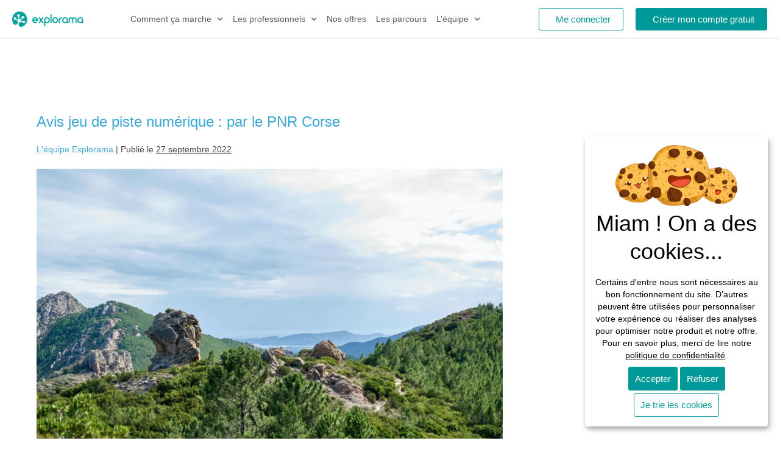

--- FILE ---
content_type: text/html; charset=UTF-8
request_url: https://explorama.app/category/expert/
body_size: 21653
content:
<!DOCTYPE html><html lang="fr-FR"><head><meta charset="UTF-8"><meta name="viewport" content="width=device-width, initial-scale=1"><link rel="profile" href="https://gmpg.org/xfn/11"><meta name='robots' content='index, follow, max-image-preview:large, max-snippet:-1, max-video-preview:-1' /> <style id="aoatfcss" media="all">/* Critical Path CSS Generated by Pegasaas Accelerator at https://pegasaas.com/ for https://explorama.app/ */
@charset "UTF-8";body{margin:0px}a{background-color:transparent}img{border-style:none}*::-webkit-file-upload-button{-webkit-appearance:button;font-family:inherit;font-size:inherit;font-style:inherit;font-variant:inherit;font-weight:inherit;line-height:inherit}body{font-family:Helvetica,Arial,sans-serif;font-size:16px;line-height:1.7}h1,h2,h3{font-family:Helvetica,Arial,sans-serif;margin:0px 0px 20px;font-weight:700;line-height:1.2}h1{font-size:32px}h2{font-size:28px}h3{font-size:24px}:focus{outline:rgba(0,0,0,0.6) dotted 1px}.screen-reader-text{border:0px;clip:rect(1px 1px 1px 1px);height:1px;margin:-1px;overflow:hidden;padding:0px;position:absolute;width:1px;word-wrap:normal !important}*,::before,::after{box-sizing:border-box}p,figure{margin:0px;padding:0px}p{margin-bottom:20px}figure{margin-bottom:20px}ul{margin:0px 0px 20px}ul ul{margin:5px 0px}ul ul li{list-style:disc}img{vertical-align:middle;max-width:100%;height:auto}a{text-decoration:none;outline:none}body{background-color:rgb(255,255,255);overflow-x:hidden;background-position:initial initial;background-repeat:initial initial}.wpbf-page{position:relative;word-wrap:break-word}blockquote{margin:20px 0px 20px 20px;padding:0px 0px 0px 20px;font-style:italic}blockquote cite{opacity:0.75;font-size:14px}h1.elementor-heading-title,h2.elementor-heading-title{line-height:1.2}@font-face{font-family:eicons;src:url(//explorama.app/wp-content/plugins/elementor/assets/lib/eicons/fonts/eicons.eot?5.11.0#iefix) format('embedded-opentype'),url(//explorama.app/wp-content/plugins/elementor/assets/lib/eicons/fonts/eicons.woff2?5.11.0) format('woff2'),url(//explorama.app/wp-content/plugins/elementor/assets/lib/eicons/fonts/eicons.woff?5.11.0) format('woff'),url(//explorama.app/wp-content/plugins/elementor/assets/lib/eicons/fonts/eicons.ttf?5.11.0) format('truetype'),url(//explorama.app/wp-content/plugins/elementor/assets/lib/eicons/fonts/eicons.svg?5.11.0#eicon) format('svg');font-weight:400;font-style:normal}[class^="eicon"]{display:inline-block;font-family:eicons;font-size:inherit;font-weight:400;font-style:normal;font-variant:normal;line-height:1;text-rendering:auto;-webkit-font-smoothing:antialiased}.eicon-menu-bar::before{content:'\e816'}.eicon-chevron-right::before{content:'\e87d'}.eicon-chevron-left::before{content:'\e87e'}.elementor-column-gap-default > .elementor-row > .elementor-column > .elementor-element-populated{padding:10px}@media (max-width:767px){.elementor-column{width:100%}}.elementor-screen-only,.screen-reader-text{position:absolute;top:-10000em;width:1px;height:1px;margin:-1px;padding:0px;overflow:hidden;clip:rect(0px 0px 0px 0px);border:0px}.elementor-clearfix::after{content:'';display:block;clear:both;width:0px;height:0px}.elementor{-webkit-hyphens:manual}.elementor *,.elementor::after,.elementor::before{box-sizing:border-box}.elementor a{-webkit-box-shadow:none;box-shadow:none;text-decoration:none}.elementor img{height:auto;max-width:100%;border:none;border-top-left-radius:0px;border-top-right-radius:0px;border-bottom-right-radius:0px;border-bottom-left-radius:0px;-webkit-box-shadow:none;box-shadow:none}.elementor .elementor-widget:not(.elementor-widget-text-editor):not(.elementor-widget-theme-post-content) figure{margin:0px}.elementor iframe{max-width:100%;width:100%;margin:0px;line-height:1;border:none}.elementor-align-center{text-align:center}.elementor-align-center .elementor-button{width:auto}.elementor-align-right{text-align:right}.elementor-align-right .elementor-button{width:auto}.elementor-align-left{text-align:left}.elementor-align-left .elementor-button{width:auto}.elementor-section{position:relative}.elementor-section .elementor-container{display:-webkit-box;margin-right:auto;margin-left:auto;position:relative}@media (max-width:1024px){}.elementor-section.elementor-section-stretched{position:relative;width:100%}.elementor-section.elementor-section-items-middle > .elementor-container{-webkit-box-align:center}.elementor-row{width:100%;display:-webkit-box}@media (max-width:1024px){}.elementor-widget-wrap{position:relative;width:100%}.elementor:not(.elementor-bc-flex-widget) .elementor-widget-wrap{display:-webkit-box}.elementor-widget-wrap > .elementor-element{width:100%}.elementor-widget{position:relative}.elementor-widget:not(:last-child){margin-bottom:20px}.elementor-column{min-height:1px}.elementor-column,.elementor-column-wrap{position:relative;display:-webkit-box}.elementor-column-wrap{width:100%}@media (min-width:768px){.elementor-column.elementor-col-25{width:25%}.elementor-column.elementor-col-33{width:33.333%}.elementor-column.elementor-col-50{width:50%}.elementor-column.elementor-col-100{width:100%}}@media (max-width:767px){.elementor-column{width:100%}}.elementor-grid .elementor-grid-item{min-width:0px}.elementor-grid-0 .elementor-grid{display:inline-block;width:100%}.elementor-grid-0 .elementor-grid .elementor-grid-item{display:inline-block;word-break:break-word}@media (max-width:1024px){}@media (max-width:767px){}[class^="eicon"]{display:inline-block;font-family:eicons;font-size:inherit;font-weight:400;font-style:normal;font-variant:normal;line-height:1;text-rendering:auto;-webkit-font-smoothing:antialiased}.eicon-menu-bar::before{content:'\e816'}.eicon-chevron-right::before{content:'\e87d'}.eicon-chevron-left::before{content:'\e87e'}.swiper-container{margin-left:auto;margin-right:auto;position:relative;overflow:hidden;z-index:1}.swiper-container .swiper-slide figure{line-height:0}.swiper-wrapper{position:relative;width:100%;height:100%;z-index:1;display:-webkit-box;box-sizing:content-box}.swiper-wrapper{-webkit-transform:translateZ(0px)}.swiper-slide{width:100%;height:100%;position:relative}.elementor-arrows-position-outside .swiper-container{width:calc(100% - 60px)}.elementor-arrows-position-outside .elementor-swiper-button-prev{left:0px}.elementor-arrows-position-outside .elementor-swiper-button-next{right:0px}.swiper-image-stretch .swiper-slide .swiper-slide-image{width:100%}.elementor-swiper-button{position:absolute;display:-webkit-inline-box;z-index:1;font-size:25px;color:rgba(238,238,238,0.901961);top:50%;-webkit-transform:translateY(-50%)}.elementor-swiper-button-prev{left:10px}.elementor-swiper-button-next{right:10px}.elementor-shape{overflow:hidden;position:absolute;left:0px;width:100%;line-height:0;direction:ltr}.elementor-shape-bottom{bottom:-1px}.elementor-shape-bottom:not([data-negative="true"]) svg{z-index:-1}.elementor-shape[data-negative="false"].elementor-shape-bottom{-webkit-transform:rotate(180deg)}.elementor-shape svg{display:block;width:calc(100% + 1.3px);position:relative;left:50%;-webkit-transform:translateX(-50%)}.elementor-shape .elementor-shape-fill{fill:#ffffff;-webkit-transform-origin:50% 50%;-webkit-transform:rotateY(0deg)}@media (max-width:767px){.elementor .elementor-hidden-phone{display:none}}@media (max-width:1024px) and (min-width:768px){.elementor .elementor-hidden-tablet{display:none}}.elementor-button{display:inline-block;line-height:1;background-color:rgb(129,138,145);font-size:15px;padding:12px 24px;border-top-left-radius:3px;border-top-right-radius:3px;border-bottom-right-radius:3px;border-bottom-left-radius:3px;color:rgb(255,255,255);fill:#ffffff;text-align:center}.elementor-button:visited{color:rgb(255,255,255)}.elementor-button-content-wrapper{display:-webkit-box;-webkit-box-pack:center}.elementor-button-icon{-webkit-box-flex:0;-webkit-box-ordinal-group:6}.elementor-button-text{-webkit-box-flex:1;-webkit-box-ordinal-group:11;display:inline-block}.elementor-button.elementor-size-xs{font-size:13px;padding:10px 20px;border-top-left-radius:2px;border-top-right-radius:2px;border-bottom-right-radius:2px;border-bottom-left-radius:2px}.elementor-button .elementor-align-icon-left{margin-right:5px;-webkit-box-ordinal-group:6}.elementor-button span{text-decoration:inherit}.elementor-icon{display:inline-block;line-height:1;color:rgb(129,138,145);font-size:50px;text-align:center}.elementor-icon i{width:1em;height:1em;position:relative;display:block}.elementor-icon i::before{position:absolute;left:50%;-webkit-transform:translateX(-50%)}.elementor-shape-circle .elementor-icon{border-top-left-radius:50%;border-top-right-radius:50%;border-bottom-right-radius:50%;border-bottom-left-radius:50%}.elementor-widget-divider .elementor-divider{display:-webkit-box}.elementor-widget-divider .elementor-divider-separator{display:-webkit-box;margin:0px;direction:ltr}.elementor-heading-title{padding:0px;margin:0px;line-height:1}.elementor-widget-image{text-align:center}.elementor-widget-image a{display:inline-block}.elementor-widget-image img{vertical-align:middle;display:inline-block}.elementor-widget-image-carousel .swiper-container{position:static}.elementor-widget-image-carousel .swiper-container .swiper-slide figure{line-height:inherit}.elementor-widget-image-carousel .swiper-slide{text-align:center}.elementor-widget-social-icons.elementor-grid-0 .elementor-widget-container{line-height:1;font-size:0px}.elementor-social-icon{display:-webkit-inline-box;background-color:rgb(129,138,145);-webkit-box-align:center;-webkit-box-pack:center;text-align:center}.elementor-social-icon i{color:rgb(255,255,255)}.elementor-social-icon:last-child{margin:0px}.elementor-social-icon-facebook-f{background-color:rgb(59,89,152)}.elementor-social-icon-linkedin{background-color:rgb(0,119,181)}.elementor-social-icon-twitter{background-color:rgb(29,161,242)}.elementor-shape-circle .elementor-icon.elementor-social-icon{border-top-left-radius:50%;border-top-right-radius:50%;border-bottom-right-radius:50%;border-bottom-left-radius:50%}.elementor-kit-16611 h3{font-weight:300}.elementor-kit-16611 .elementor-button{font-size:15px;font-weight:500;color:rgb(255,255,255);border-style:solid;border-width:1px;border-top-left-radius:3px;border-top-right-radius:3px;border-bottom-right-radius:3px;border-bottom-left-radius:3px}.elementor-widget:not(:last-child){margin-bottom:10px}@media (max-width:1024px){}@media (max-width:767px){}.elementor-section{padding:30px 5%}h1{padding:30px 0px !important}.elementor-location-footer::before,.elementor-location-header::before{content:'';display:table;clear:both}[data-elementor-type="popup"]:not(.elementor-edit-area){display:none}.elementor-widget-posts::after{display:none}.elementor-posts-container:not(.elementor-posts-masonry){-webkit-box-align:stretch}.elementor-posts-container .elementor-post{padding:0px;margin:0px}.elementor-posts-container .elementor-post__thumbnail{overflow:hidden}.elementor-posts-container .elementor-post__thumbnail img{display:block;width:100%;max-height:none;max-width:none}.elementor-posts-container .elementor-post__thumbnail__link{position:relative;display:block;width:100%}.elementor-posts .elementor-post{display:-webkit-box}.elementor-posts .elementor-post__title{font-size:18px;margin:0px}.elementor-posts .elementor-post__meta-data{line-height:1.3em;font-size:12px;margin-bottom:13px;color:rgb(173,173,173)}.elementor-posts .elementor-post__thumbnail{position:relative}.elementor-posts--thumbnail-top .elementor-post{display:block}.elementor-posts--thumbnail-top .elementor-post__thumbnail__link{margin-bottom:20px}.elementor-posts--thumbnail-top .elementor-post__text{width:100%}.elementor-posts .elementor-post__card{overflow:hidden;position:relative;background-color:rgb(255,255,255);width:100%;min-height:100%;border-top-left-radius:3px;border-top-right-radius:3px;border-bottom-right-radius:3px;border-bottom-left-radius:3px;border:0px solid rgb(129,138,145)}.elementor-posts .elementor-post__card .elementor-post__thumbnail{position:relative;-webkit-transform-style:preserve-3d}.elementor-posts .elementor-post__card .elementor-post__thumbnail img{width:calc(100% + 1px)}.elementor-posts .elementor-post__card .elementor-post__text{padding:0px 30px;margin-bottom:0px;margin-top:20px}.elementor-posts .elementor-post__card .elementor-post__meta-data{padding:15px 30px;margin-bottom:0px;border-top-width:1px;border-top-style:solid;border-top-color:rgb(234,234,234)}.elementor-posts .elementor-post__card .elementor-post__title{font-size:21px}.elementor-posts .elementor-post__card .elementor-post__title{margin-bottom:25px}.elementor-posts--thumbnail-top .elementor-posts--skin-cards:not(.elementor-posts-masonry) .elementor-post__card{display:-webkit-box;-webkit-box-orient:vertical;-webkit-box-direction:normal;-webkit-box-pack:start}.elementor-posts--thumbnail-top .elementor-posts--skin-cards:not(.elementor-posts-masonry) .elementor-post__meta-data{margin-top:auto}.elementor-posts__hover-gradient .elementor-post__card .elementor-post__thumbnail__link::after{display:block;content:'';background-image:linear-gradient(0deg,rgba(0,0,0,0.34902),transparent 75%);height:100%;width:100%;position:absolute;bottom:0px;opacity:1;background-repeat:no-repeat no-repeat}.elementor-card-shadow-yes .elementor-post__card{-webkit-box-shadow:rgba(0,0,0,0.14902) 0px 0px 10px 0px;box-shadow:rgba(0,0,0,0.14902) 0px 0px 10px 0px}.swiper-slide{border-style:solid;border-width:0px;overflow:hidden}.elementor-widget-blockquote blockquote{margin:0px;padding:0px;outline:rgb(0,0,0);font-size:100%;vertical-align:baseline;background-color:transparent;quotes:none;border:0px;font-style:normal;color:rgb(85,89,92);background-position:initial initial;background-repeat:initial initial}.elementor-widget-blockquote blockquote::after,.elementor-widget-blockquote blockquote::before,.elementor-widget-blockquote blockquote cite::after,.elementor-widget-blockquote blockquote cite::before,.elementor-widget-blockquote blockquote footer::after,.elementor-widget-blockquote blockquote footer::before{content:none}.elementor-blockquote__author,.elementor-blockquote__content{margin-bottom:0px;font-style:normal}.elementor-blockquote__author{font-weight:700}.elementor-blockquote footer{margin-top:12px;display:-webkit-box;-webkit-box-pack:justify}.elementor-blockquote--skin-quotation .elementor-blockquote::before{content:'\201C';font-size:100px;color:rgb(230,233,236);font-family:'Times New Roman',Times,serif;font-weight:900;line-height:1;display:block;height:0.6em}.elementor-blockquote--skin-quotation .elementor-blockquote__content{margin-top:15px}.elementor-blockquote--align-center .elementor-blockquote{text-align:center}.elementor-blockquote--align-center .elementor-blockquote__author,.elementor-blockquote--align-center .elementor-blockquote footer{display:block}.elementor-item::after,.elementor-item::before{display:block;position:absolute}.elementor-item:not(:hover):not(:focus):not(.elementor-item-active):not(.highlighted)::after,.elementor-item:not(:hover):not(:focus):not(.elementor-item-active):not(.highlighted)::before{opacity:0}.e--pointer-overline .elementor-item::after,.e--pointer-overline .elementor-item::before,.e--pointer-underline .elementor-item::after,.e--pointer-underline .elementor-item::before{height:3px;width:100%;left:0px;background-color:rgb(85,89,92);z-index:2}.e--pointer-overline .elementor-item::before{content:'';top:0px}.e--pointer-overline.e--animation-slide .elementor-item:not(:hover):not(:focus):not(.elementor-item-active):not(.highlighted)::before{width:10px;left:-20px}.e--pointer-underline .elementor-item::after{content:'';bottom:0px}.elementor-nav-menu--main .elementor-nav-menu a{padding:13px 20px}.elementor-nav-menu--main .elementor-nav-menu ul{position:absolute;width:12em;border-width:0px;border-style:solid;padding:0px}.elementor-nav-menu--layout-horizontal{display:-webkit-box}.elementor-nav-menu--layout-horizontal .elementor-nav-menu{display:-webkit-box}.elementor-nav-menu--layout-horizontal .elementor-nav-menu a{white-space:nowrap}.elementor-nav-menu__align-center .elementor-nav-menu{margin-left:auto;margin-right:auto}.elementor-nav-menu__align-center .elementor-nav-menu,.elementor-nav-menu__align-center .elementor-nav-menu--layout-vertical > ul > li > a{-webkit-box-pack:center}.elementor-widget-nav-menu .elementor-widget-container{display:-webkit-box;-webkit-box-orient:vertical;-webkit-box-direction:normal}.elementor-nav-menu{position:relative;z-index:2}.elementor-nav-menu::after{content:'\00a0';display:block;height:0px;font-style:normal;font-variant:normal;font-weight:normal;font-size:0px;line-height:0;font-family:serif;clear:both;visibility:hidden;overflow:hidden}.elementor-nav-menu,.elementor-nav-menu li,.elementor-nav-menu ul{display:block;list-style:none;margin:0px;padding:0px;line-height:normal}.elementor-nav-menu ul{display:none}.elementor-nav-menu a,.elementor-nav-menu li{position:relative}.elementor-nav-menu li{border-width:0px}.elementor-nav-menu a{display:-webkit-box;-webkit-box-align:center}.elementor-nav-menu a{padding:10px 20px;line-height:20px}.elementor-menu-toggle{display:-webkit-box;-webkit-box-align:center;-webkit-box-pack:center;font-size:22px;padding:0.25em;border:0px solid;border-top-left-radius:3px;border-top-right-radius:3px;border-bottom-right-radius:3px;border-bottom-left-radius:3px;background-color:rgba(0,0,0,0.0470588);color:rgb(73,76,79)}.elementor-nav-menu--dropdown{background-color:rgb(255,255,255);font-size:13px}.elementor-nav-menu--dropdown.elementor-nav-menu__container{margin-top:10px;-webkit-transform-origin:50% 0%;overflow:auto}.elementor-nav-menu--dropdown.elementor-nav-menu__container .elementor-sub-item{font-size:0.85em}.elementor-nav-menu--dropdown a{color:rgb(73,76,79);-webkit-box-pack:justify}ul.elementor-nav-menu--dropdown a{text-shadow:none;border-left-width:8px;border-left-style:solid;border-left-color:transparent}.elementor-nav-menu__text-align-center .elementor-nav-menu--dropdown .elementor-nav-menu a{-webkit-box-pack:center}.elementor-nav-menu--toggle .elementor-menu-toggle:not(.elementor-active) + .elementor-nav-menu__container{-webkit-transform:scaleY(0);max-height:0px}.elementor-nav-menu--stretch .elementor-nav-menu__container.elementor-nav-menu--dropdown{position:absolute;z-index:9997}@media (min-width:768px){.elementor-nav-menu--dropdown-mobile .elementor-menu-toggle,.elementor-nav-menu--dropdown-mobile .elementor-nav-menu--dropdown{display:none}}@media (max-width:767px){.elementor-nav-menu--dropdown-mobile .elementor-nav-menu--main{display:none}}.fab{-webkit-font-smoothing:antialiased;display:inline-block;font-style:normal;font-variant:normal;text-rendering:auto;line-height:1}.fa-facebook-f::before{content:'\f39e'}.fa-linkedin::before{content:'\f08c'}.fa-twitter::before{content:'\f099'}@font-face{font-family:'Font Awesome 5 Brands';font-style:normal;font-weight:400;src:url(//explorama.app/wp-content/plugins/elementor/assets/lib/font-awesome/webfonts/fa-brands-400.eot?#iefix) format('embedded-opentype'),url(//explorama.app/wp-content/plugins/elementor/assets/lib/font-awesome/webfonts/fa-brands-400.woff2) format('woff2'),url(//explorama.app/wp-content/plugins/elementor/assets/lib/font-awesome/webfonts/fa-brands-400.woff) format('woff'),url(//explorama.app/wp-content/plugins/elementor/assets/lib/font-awesome/webfonts/fa-brands-400.ttf) format('truetype'),url(//explorama.app/wp-content/plugins/elementor/assets/lib/font-awesome/webfonts/fa-brands-400.svg#fontawesome) format('svg')}.fab{font-family:'Font Awesome 5 Brands'}.fab{font-weight:400}.elementor-171 .elementor-element.elementor-element-59cae995:not(.elementor-motion-effects-element-type-background){background-color:rgb(0,153,153)}.elementor-171 .elementor-element.elementor-element-59cae995{padding:0px}.elementor-171 .elementor-element.elementor-element-6b82a479{text-align:center}.elementor-171 .elementor-element.elementor-element-6b82a479 .elementor-heading-title{color:rgb(255,255,255)}.elementor-171 .elementor-element.elementor-element-7823e529:not(.elementor-motion-effects-element-type-background){background-color:rgb(0,153,153)}.elementor-171 .elementor-element.elementor-element-7823e529{padding:30px 0px}.elementor-171 .elementor-element.elementor-element-7823e529 > .elementor-shape-bottom svg{height:800px}.elementor-171 .elementor-element.elementor-element-3c2d7f11{text-align:left}.elementor-171 .elementor-element.elementor-element-3c2d7f11 > .elementor-widget-container{margin:0px}.elementor-171 .elementor-element.elementor-element-58e21095{text-align:left}.elementor-171 .elementor-element.elementor-element-58e21095 .elementor-heading-title{color:rgb(255,255,255)}.elementor-171 .elementor-element.elementor-element-58e21095 > .elementor-widget-container{padding:0% 30% 0% 0%}.elementor-171 .elementor-element.elementor-element-47e917f7{color:rgb(255,255,255)}.elementor-171 .elementor-element.elementor-element-47e917f7 > .elementor-widget-container{padding:0% 35% 0% 0%}.elementor-171 .elementor-element.elementor-element-40c585d3{text-align:left;z-index:1000}.elementor-171 .elementor-element.elementor-element-6bbfb174{text-align:left;z-index:1000}.elementor-171 .elementor-element.elementor-element-6bbfb174 > .elementor-widget-container{margin:0px;padding:0px}.elementor-171 .elementor-element.elementor-element-6b832301{text-align:right}.elementor-171 .elementor-element.elementor-element-6b832301 > .elementor-widget-container{margin:0px;padding:0% 0% 0% 30%}.elementor-171 .elementor-element.elementor-element-7025775a{text-align:right}.elementor-171 .elementor-element.elementor-element-7025775a > .elementor-widget-container{padding:0% 0% 0% 35%}.elementor-171 .elementor-element.elementor-element-6addf921 .elementor-button{fill:#ffffff;color:rgb(255,255,255);background-color:rgb(0,153,153);border-style:solid;border-color:rgb(0,153,153)}.elementor-171 .elementor-element.elementor-element-6addf921 > .elementor-widget-container{margin:1px}.elementor-171 .elementor-element.elementor-element-18c6b593 .elementor-button{fill:#009999;color:rgb(0,153,153);border-style:solid;border-color:rgb(0,153,153)}.elementor-171 .elementor-element.elementor-element-3ae449b6 > .elementor-element-populated{margin:0px}.elementor-171 .elementor-element.elementor-element-323f7562{text-align:right}.elementor-171 .elementor-element.elementor-element-323f7562 > .elementor-widget-container{margin:0px}.elementor-171 .elementor-element.elementor-element-4d7d2a46:not(.elementor-motion-effects-element-type-background){background-color:rgba(241,243,245,0.498039)}.elementor-171 .elementor-element.elementor-element-4d7d2a46{border-style:solid;border-width:0px 0px 1px;border-color:rgb(214,214,214)}.elementor-171 .elementor-element.elementor-element-473197d0{text-align:center}.elementor-171 .elementor-element.elementor-element-5607c6d1 .elementor-divider-separator{width:10%;margin:0px auto}.elementor-171 .elementor-element.elementor-element-5607c6d1 .elementor-divider{text-align:center;padding-top:25px;padding-bottom:25px}.elementor-171 .elementor-element.elementor-element-6c35796{text-align:left}.elementor-171 .elementor-element.elementor-element-6c35796 > .elementor-widget-container{padding:0px}.elementor-171 .elementor-element.elementor-element-a2f9a00 .elementor-swiper-button.elementor-swiper-button-prev,.elementor-171 .elementor-element.elementor-element-a2f9a00 .elementor-swiper-button.elementor-swiper-button-next{font-size:24px;color:rgb(153,153,153)}.elementor-171 .elementor-element.elementor-element-6fa8b07f .elementor-button{fill:#009999;color:rgb(0,153,153);border:1px solid rgb(0,153,153)}.elementor-171 .elementor-element.elementor-element-6fa8b07f > .elementor-widget-container{margin:10px}.elementor-171 .elementor-element.elementor-element-e9fad99{overflow:hidden;margin-top:50px;margin-bottom:0px}.elementor-171 .elementor-element.elementor-element-4208f6b5 .elementor-divider-separator{width:20%}.elementor-171 .elementor-element.elementor-element-4208f6b5 .elementor-divider{padding-top:25px;padding-bottom:25px}.elementor-171 .elementor-element.elementor-element-6e0e5ffc{text-align:left}.elementor-171 .elementor-element.elementor-element-63ee3196{text-align:left}.elementor-171 .elementor-element.elementor-element-63ee3196 > .elementor-widget-container{padding:0px}.elementor-171 .elementor-element.elementor-element-6fe95d95 .elementor-button{fill:#009999;color:rgb(0,153,153);border-style:solid;border-color:rgb(0,153,153)}.elementor-171 .elementor-element.elementor-element-7b23a9d3 .elementor-posts-container .elementor-post__thumbnail{padding-bottom:calc(0.66 * 100%)}.elementor-171 .elementor-element.elementor-element-7b23a9d3::after{content:'0.66'}.elementor-171 .elementor-element.elementor-element-7b23a9d3 .elementor-post__text{margin-top:0px}.elementor-171 .elementor-element.elementor-element-7b23a9d3 .elementor-post__title,.elementor-171 .elementor-element.elementor-element-7b23a9d3 .elementor-post__title a{font-size:13px;font-weight:300}.elementor-171 .elementor-element.elementor-element-7b23a9d3 > .elementor-widget-container{margin:0px}@media (max-width:1024px){.elementor-171 .elementor-element.elementor-element-4d7d2a46{padding:30px 50px}}@media (max-width:767px){.elementor-171 .elementor-element.elementor-element-7823e529 > .elementor-shape-bottom svg{height:1000px}.elementor-171 .elementor-element.elementor-element-3c2d7f11{text-align:left}.elementor-171 .elementor-element.elementor-element-3c2d7f11 img{width:35%}.elementor-171 .elementor-element.elementor-element-3c2d7f11 > .elementor-widget-container{margin:0px;padding:0px}.elementor-171 .elementor-element.elementor-element-47e917f7{text-align:left}.elementor-171 .elementor-element.elementor-element-47e917f7 > .elementor-widget-container{margin:0px;padding:0px}.elementor-171 .elementor-element.elementor-element-40c585d3{text-align:left}.elementor-171 .elementor-element.elementor-element-6bbfb174{text-align:left}.elementor-171 .elementor-element.elementor-element-6bbfb174 > .elementor-widget-container{padding:0px}.elementor-171 .elementor-element.elementor-element-7025775a > .elementor-widget-container{margin:0px;padding:0px}.elementor-171 .elementor-element.elementor-element-323f7562{text-align:right}.elementor-171 .elementor-element.elementor-element-323f7562 > .elementor-widget-container{margin:0px;padding:0px}.elementor-171 .elementor-element.elementor-element-4d7d2a46{padding:30px}.elementor-171 .elementor-element.elementor-element-5607c6d1 .elementor-divider{text-align:center}.elementor-171 .elementor-element.elementor-element-5607c6d1 .elementor-divider-separator{margin:0px auto}.elementor-171 .elementor-element.elementor-element-6c35796{text-align:left}.elementor-171 .elementor-element.elementor-element-6c35796 > .elementor-widget-container{margin:0px;padding:0px}.elementor-171 .elementor-element.elementor-element-e9fad99{margin-top:0px;margin-bottom:0px;padding:0px}.elementor-171 .elementor-element.elementor-element-4208f6b5 .elementor-divider{text-align:center}.elementor-171 .elementor-element.elementor-element-4208f6b5 .elementor-divider-separator{margin:0px auto}.elementor-171 .elementor-element.elementor-element-63ee3196 > .elementor-widget-container{margin:0px;padding:0px}.elementor-171 .elementor-element.elementor-element-7b23a9d3 .elementor-posts-container .elementor-post__thumbnail{padding-bottom:calc(0.5 * 100%)}.elementor-171 .elementor-element.elementor-element-7b23a9d3::after{content:'0.5'}}@media (min-width:768px){.elementor-171 .elementor-element.elementor-element-6d855dc4{width:50%}.elementor-171 .elementor-element.elementor-element-3ae449b6{width:24.957%}.elementor-171 .elementor-element.elementor-element-324d59dd{width:40.027%}.elementor-171 .elementor-element.elementor-element-281c6261{width:59.973%}}.elementor-16469 .elementor-element.elementor-element-ea75496 > .elementor-element-populated{margin:0px;padding:0px}.elementor-11148 .elementor-element.elementor-element-12c55f73:not(.elementor-motion-effects-element-type-background){background-color:rgba(255,255,255,0.960784)}.elementor-11148 .elementor-element.elementor-element-12c55f73{border-style:solid;border-width:0px 0px 1px;border-color:rgb(211,211,211);padding:0px 20px;z-index:1}.elementor-11148 .elementor-element.elementor-element-3fec578d > .elementor-element-populated{margin:5px 0px}.elementor-11148 .elementor-element.elementor-element-5b9e5bc0 > .elementor-element-populated{border-top-left-radius:10px;border-top-right-radius:10px;border-bottom-right-radius:10px;border-bottom-left-radius:10px}.elementor-11148 .elementor-element.elementor-element-5b9e5bc0 > .elementor-element-populated{margin:0px;padding:0px}.elementor-11148 .elementor-element.elementor-element-61f3ac28 .elementor-menu-toggle{margin-left:auto;background-color:rgba(0,0,0,0);font-size:30px;border-width:0px;border-top-left-radius:0px;border-top-right-radius:0px;border-bottom-right-radius:0px;border-bottom-left-radius:0px}.elementor-11148 .elementor-element.elementor-element-61f3ac28 .elementor-nav-menu .elementor-item{font-size:14px;font-weight:400}.elementor-11148 .elementor-element.elementor-element-61f3ac28 .elementor-nav-menu--main .elementor-item{color:rgb(84,89,95);padding:21px 8px}.elementor-11148 .elementor-element.elementor-element-61f3ac28 .elementor-nav-menu--main:not(.e--pointer-framed) .elementor-item::before,.elementor-11148 .elementor-element.elementor-element-61f3ac28 .elementor-nav-menu--main:not(.e--pointer-framed) .elementor-item::after{background-color:rgb(0,160,154)}.elementor-11148 .elementor-element.elementor-element-61f3ac28 .e--pointer-overline .elementor-item::before{height:3px}body:not(.rtl) .elementor-11148 .elementor-element.elementor-element-61f3ac28 .elementor-nav-menu--layout-horizontal .elementor-nav-menu > li:not(:last-child){margin-right:0px}.elementor-11148 .elementor-element.elementor-element-61f3ac28 .elementor-nav-menu--dropdown a,.elementor-11148 .elementor-element.elementor-element-61f3ac28 .elementor-menu-toggle{color:rgb(0,0,0)}.elementor-11148 .elementor-element.elementor-element-61f3ac28 .elementor-nav-menu--dropdown{background-color:rgba(255,255,255,0.972549)}.elementor-11148 .elementor-element.elementor-element-61f3ac28 .elementor-nav-menu--dropdown .elementor-item,.elementor-11148 .elementor-element.elementor-element-61f3ac28 .elementor-nav-menu--dropdown .elementor-sub-item{font-size:15px}.elementor-11148 .elementor-element.elementor-element-61f3ac28 .elementor-nav-menu--main .elementor-nav-menu--dropdown,.elementor-11148 .elementor-element.elementor-element-61f3ac28 .elementor-nav-menu__container.elementor-nav-menu--dropdown{box-shadow:rgba(0,0,0,0.498039) 0px 0px 10px 0px}.elementor-11148 .elementor-element.elementor-element-61f3ac28 .elementor-nav-menu--main > .elementor-nav-menu > li > .elementor-nav-menu--dropdown,.elementor-11148 .elementor-element.elementor-element-61f3ac28 .elementor-nav-menu__container.elementor-nav-menu--dropdown{margin-top:-3px !important}.elementor-11148 .elementor-element.elementor-element-61f3ac28 div.elementor-menu-toggle{color:rgb(0,0,0)}.elementor-11148 .elementor-element.elementor-element-40f22250 > .elementor-element-populated{border-top-left-radius:10px;border-top-right-radius:10px;border-bottom-right-radius:10px;border-bottom-left-radius:10px}.elementor-11148 .elementor-element.elementor-element-40f22250 > .elementor-element-populated{margin:0%;padding:0px}.elementor-11148 .elementor-element.elementor-element-164ece9e .elementor-button .elementor-align-icon-left{margin-right:7px}.elementor-11148 .elementor-element.elementor-element-164ece9e .elementor-button{fill:#009999;color:rgb(0,153,153);background-color:rgb(255,255,255);border-style:solid;border-color:rgb(0,153,153)}.elementor-11148 .elementor-element.elementor-element-164ece9e > .elementor-widget-container{margin:0%;padding:0%}.elementor-11148 .elementor-element.elementor-element-169616dd > .elementor-element-populated{border-top-left-radius:10px;border-top-right-radius:10px;border-bottom-right-radius:10px;border-bottom-left-radius:10px}.elementor-11148 .elementor-element.elementor-element-169616dd > .elementor-element-populated{margin:0px;padding:0px}.elementor-11148 .elementor-element.elementor-element-3d85dc2e .elementor-button .elementor-align-icon-left{margin-right:7px}.elementor-11148 .elementor-element.elementor-element-3d85dc2e .elementor-button{fill:#ffffff;color:rgb(255,255,255);background-color:rgb(0,153,153);border-style:solid;border-color:rgb(0,153,153);box-shadow:rgba(0,0,0,0) 0px 0px 10px 0px}.elementor-11148 .elementor-element.elementor-element-3d85dc2e > .elementor-widget-container{padding:0%}@media (max-width:1024px){.elementor-11148 .elementor-element.elementor-element-12c55f73{padding:30px 20px}.elementor-11148 .elementor-element.elementor-element-5b9e5bc0 > .elementor-element-populated{margin:0px}.elementor-11148 .elementor-element.elementor-element-61f3ac28 .elementor-nav-menu .elementor-item{font-size:13px}body:not(.rtl) .elementor-11148 .elementor-element.elementor-element-61f3ac28 .elementor-nav-menu--layout-horizontal .elementor-nav-menu > li:not(:last-child){margin-right:0px}}@media (max-width:767px){.elementor-11148 .elementor-element.elementor-element-12c55f73{padding:20px}.elementor-11148 .elementor-element.elementor-element-3fec578d{width:50%}.elementor-11148 .elementor-element.elementor-element-3fec578d > .elementor-element-populated{margin:0px}.elementor-11148 .elementor-element.elementor-element-5b9e5bc0{width:50%}.elementor-11148 .elementor-element.elementor-element-5b9e5bc0 > .elementor-element-populated{margin:0px}.elementor-11148 .elementor-element.elementor-element-61f3ac28 .elementor-nav-menu--main > .elementor-nav-menu > li > .elementor-nav-menu--dropdown,.elementor-11148 .elementor-element.elementor-element-61f3ac28 .elementor-nav-menu__container.elementor-nav-menu--dropdown{margin-top:31px !important}.elementor-11148 .elementor-element.elementor-element-40f22250{width:100%}.elementor-11148 .elementor-element.elementor-element-40f22250 > .elementor-element-populated{padding:0px}.elementor-11148 .elementor-element.elementor-element-169616dd{width:100%}.elementor-11148 .elementor-element.elementor-element-169616dd > .elementor-element-populated{padding:0px}}@media (min-width:768px){.elementor-11148 .elementor-element.elementor-element-3fec578d{width:9.455%}.elementor-11148 .elementor-element.elementor-element-5b9e5bc0{width:58.727%}.elementor-11148 .elementor-element.elementor-element-40f22250{width:14.273%}.elementor-11148 .elementor-element.elementor-element-169616dd{width:17.519%}}@media (max-width:1024px) and (min-width:768px){.elementor-11148 .elementor-element.elementor-element-3fec578d{width:30%}.elementor-11148 .elementor-element.elementor-element-5b9e5bc0{width:40%}.elementor-11148 .elementor-element.elementor-element-40f22250{width:30%}.elementor-11148 .elementor-element.elementor-element-169616dd{width:30%}}.elementor-11154 .elementor-element.elementor-element-69eb4e97:not(.elementor-motion-effects-element-type-background){background-color:rgba(241,243,245,0.498039)}.elementor-11154 .elementor-element.elementor-element-69eb4e97{border-style:solid;border-width:1px 0px;border-color:rgb(214,214,214)}.elementor-11154 .elementor-element.elementor-element-605b711 > .elementor-element-populated{text-align:center;margin:0%}.elementor-11154 .elementor-element.elementor-element-6514b4a .elementor-blockquote::before{font-size:calc(1px * 100)}.elementor-11154 .elementor-element.elementor-element-d847f32 .elementor-menu-toggle{margin:0px auto;font-size:15px}.elementor-11154 .elementor-element.elementor-element-d847f32 .elementor-nav-menu .elementor-item{font-size:13px;line-height:0.1em;letter-spacing:0px}.elementor-11154 .elementor-element.elementor-element-d847f32 .elementor-nav-menu--main .elementor-item{color:rgb(12,12,12);padding:4px 0px}.elementor-11154 .elementor-element.elementor-element-d847f32 .e--pointer-underline .elementor-item::after{height:0px}.elementor-11154 .elementor-element.elementor-element-d847f32 .elementor-nav-menu--main:not(.elementor-nav-menu--layout-horizontal) .elementor-nav-menu > li:not(:last-child){margin-bottom:13px}.elementor-11154 .elementor-element.elementor-element-d847f32 .elementor-nav-menu__container.elementor-nav-menu--dropdown{box-shadow:rgba(0,0,0,0.498039) 0px 0px 10px 0px}.elementor-11154 .elementor-element.elementor-element-d847f32 > .elementor-widget-container{margin:0px;padding:0px}.elementor-11154 .elementor-element.elementor-element-8ddced0 .elementor-button{fill:#ffffff;color:rgb(255,255,255);background-color:rgb(0,160,154);border-style:solid;border-color:rgba(255,255,255,0)}.elementor-11154 .elementor-element.elementor-element-37a82b8 .elementor-button{fill:#ffffff;color:rgb(255,255,255);background-color:rgb(0,160,154);border-style:solid;border-color:rgba(255,255,255,0)}.elementor-11154 .elementor-element.elementor-element-37a82b8 > .elementor-widget-container{margin:0px}.elementor-11154 .elementor-element.elementor-element-9994460 .elementor-widget-container{text-align:center}.elementor-11154 .elementor-element.elementor-element-9994460 > .elementor-widget-container{margin:0px}.elementor-11154 .elementor-element.elementor-element-f971d9c{text-align:center;font-size:10px}.elementor-11154 .elementor-element.elementor-element-f971d9c > .elementor-widget-container{margin:10px 0px 0px}@media (max-width:1024px){.elementor-11154 .elementor-element.elementor-element-69eb4e97{padding:30px 50px}.elementor-11154 .elementor-element.elementor-element-605b711 > .elementor-element-populated{margin:0% 10% 0% 0%}}@media (max-width:767px){.elementor-11154 .elementor-element.elementor-element-69eb4e97{padding:30px}.elementor-11154 .elementor-element.elementor-element-605b711{width:100%}.elementor-11154 .elementor-element.elementor-element-99401ac{width:100%}.elementor-11154 .elementor-element.elementor-element-99401ac > .elementor-element-populated{margin:30px 0px 0px}}@media (min-width:768px){.elementor-11154 .elementor-element.elementor-element-605b711{width:32.269%}.elementor-11154 .elementor-element.elementor-element-99401ac{width:35.862%}.elementor-11154 .elementor-element.elementor-element-7d56b87{width:31.779%}}@media (max-width:1024px) and (min-width:768px){.elementor-11154 .elementor-element.elementor-element-605b711{width:33%}.elementor-11154 .elementor-element.elementor-element-99401ac{width:33%}}.fab{-webkit-font-smoothing:antialiased;display:inline-block;font-style:normal;font-variant:normal;text-rendering:auto;line-height:1}.fa-facebook-f::before{content:'\f39e'}.fa-linkedin::before{content:'\f08c'}.fa-twitter::before{content:'\f099'}@font-face{font-family:'Font Awesome 5 Brands';font-style:normal;font-weight:400;src:url(//explorama.app/wp-content/plugins/elementor/assets/lib/font-awesome/webfonts/fa-brands-400.eot?#iefix) format('embedded-opentype'),url(//explorama.app/wp-content/plugins/elementor/assets/lib/font-awesome/webfonts/fa-brands-400.woff2) format('woff2'),url(//explorama.app/wp-content/plugins/elementor/assets/lib/font-awesome/webfonts/fa-brands-400.woff) format('woff'),url(//explorama.app/wp-content/plugins/elementor/assets/lib/font-awesome/webfonts/fa-brands-400.ttf) format('truetype'),url(//explorama.app/wp-content/plugins/elementor/assets/lib/font-awesome/webfonts/fa-brands-400.svg#fontawesome) format('svg')}.fab{font-family:'Font Awesome 5 Brands';font-weight:400}</style><link rel="stylesheet" media="print" href="https://explorama.app/wp-content/cache/autoptimize/css/autoptimize_a91f6eddf75a384e0af504bb1e5d32af.css" onload="this.onload=null;this.media='all';"><noscript id="aonoscrcss"><link media="all" href="https://explorama.app/wp-content/cache/autoptimize/css/autoptimize_a91f6eddf75a384e0af504bb1e5d32af.css" rel="stylesheet"></noscript><title>Expert Archives - Explorama</title><link rel="canonical" href="https://explorama.app/category/expert/" /><meta property="og:locale" content="fr_FR" /><meta property="og:type" content="article" /><meta property="og:title" content="Expert Archives - Explorama" /><meta property="og:url" content="https://explorama.app/category/expert/" /><meta property="og:site_name" content="Explorama" /><meta name="twitter:card" content="summary_large_image" /><meta name="twitter:site" content="@exploramagames" /> <script type="application/ld+json" class="yoast-schema-graph">{"@context":"https://schema.org","@graph":[{"@type":"CollectionPage","@id":"https://explorama.app/category/expert/","url":"https://explorama.app/category/expert/","name":"Expert Archives - Explorama","isPartOf":{"@id":"https://explorama.app/#website"},"primaryImageOfPage":{"@id":"https://explorama.app/category/expert/#primaryimage"},"image":{"@id":"https://explorama.app/category/expert/#primaryimage"},"thumbnailUrl":"https://explorama.app/wp-content/uploads/2022/09/tim-oun-fYqiHO3z1OA-unsplash-scaled.jpg","breadcrumb":{"@id":"https://explorama.app/category/expert/#breadcrumb"},"inLanguage":"fr-FR"},{"@type":"ImageObject","inLanguage":"fr-FR","@id":"https://explorama.app/category/expert/#primaryimage","url":"https://explorama.app/wp-content/uploads/2022/09/tim-oun-fYqiHO3z1OA-unsplash-scaled.jpg","contentUrl":"https://explorama.app/wp-content/uploads/2022/09/tim-oun-fYqiHO3z1OA-unsplash-scaled.jpg","width":2560,"height":1707},{"@type":"BreadcrumbList","@id":"https://explorama.app/category/expert/#breadcrumb","itemListElement":[{"@type":"ListItem","position":1,"name":"Accueil","item":"https://explorama.app/"},{"@type":"ListItem","position":2,"name":"Expert"}]},{"@type":"WebSite","@id":"https://explorama.app/#website","url":"https://explorama.app/","name":"Explorama","description":"","publisher":{"@id":"https://explorama.app/#organization"},"potentialAction":[{"@type":"SearchAction","target":{"@type":"EntryPoint","urlTemplate":"https://explorama.app/?s={search_term_string}"},"query-input":"required name=search_term_string"}],"inLanguage":"fr-FR"},{"@type":"Organization","@id":"https://explorama.app/#organization","name":"Explorama","url":"https://explorama.app/","logo":{"@type":"ImageObject","inLanguage":"fr-FR","@id":"https://explorama.app/#/schema/logo/image/","url":"https://explorama.app/wp-content/uploads/2019/05/explorama_v1_color.png","contentUrl":"https://explorama.app/wp-content/uploads/2019/05/explorama_v1_color.png","width":1920,"height":396,"caption":"Explorama"},"image":{"@id":"https://explorama.app/#/schema/logo/image/"},"sameAs":["https://www.facebook.com/exploramagames/","https://x.com/exploramagames"]}]}</script> <link rel="alternate" type="application/rss+xml" title="Explorama &raquo; Flux" href="https://explorama.app/feed/" /><link rel="alternate" type="application/rss+xml" title="Explorama &raquo; Flux des commentaires" href="https://explorama.app/comments/feed/" /><link rel="alternate" type="application/rss+xml" title="Explorama &raquo; Flux de la catégorie Expert" href="https://explorama.app/category/expert/feed/" /> <script>window._wpemojiSettings = {"baseUrl":"https:\/\/s.w.org\/images\/core\/emoji\/15.0.3\/72x72\/","ext":".png","svgUrl":"https:\/\/s.w.org\/images\/core\/emoji\/15.0.3\/svg\/","svgExt":".svg","source":{"concatemoji":"https:\/\/explorama.app\/wp-includes\/js\/wp-emoji-release.min.js?ver=6.5.7"}};
/*! This file is auto-generated */
!function(i,n){var o,s,e;function c(e){try{var t={supportTests:e,timestamp:(new Date).valueOf()};sessionStorage.setItem(o,JSON.stringify(t))}catch(e){}}function p(e,t,n){e.clearRect(0,0,e.canvas.width,e.canvas.height),e.fillText(t,0,0);var t=new Uint32Array(e.getImageData(0,0,e.canvas.width,e.canvas.height).data),r=(e.clearRect(0,0,e.canvas.width,e.canvas.height),e.fillText(n,0,0),new Uint32Array(e.getImageData(0,0,e.canvas.width,e.canvas.height).data));return t.every(function(e,t){return e===r[t]})}function u(e,t,n){switch(t){case"flag":return n(e,"\ud83c\udff3\ufe0f\u200d\u26a7\ufe0f","\ud83c\udff3\ufe0f\u200b\u26a7\ufe0f")?!1:!n(e,"\ud83c\uddfa\ud83c\uddf3","\ud83c\uddfa\u200b\ud83c\uddf3")&&!n(e,"\ud83c\udff4\udb40\udc67\udb40\udc62\udb40\udc65\udb40\udc6e\udb40\udc67\udb40\udc7f","\ud83c\udff4\u200b\udb40\udc67\u200b\udb40\udc62\u200b\udb40\udc65\u200b\udb40\udc6e\u200b\udb40\udc67\u200b\udb40\udc7f");case"emoji":return!n(e,"\ud83d\udc26\u200d\u2b1b","\ud83d\udc26\u200b\u2b1b")}return!1}function f(e,t,n){var r="undefined"!=typeof WorkerGlobalScope&&self instanceof WorkerGlobalScope?new OffscreenCanvas(300,150):i.createElement("canvas"),a=r.getContext("2d",{willReadFrequently:!0}),o=(a.textBaseline="top",a.font="600 32px Arial",{});return e.forEach(function(e){o[e]=t(a,e,n)}),o}function t(e){var t=i.createElement("script");t.src=e,t.defer=!0,i.head.appendChild(t)}"undefined"!=typeof Promise&&(o="wpEmojiSettingsSupports",s=["flag","emoji"],n.supports={everything:!0,everythingExceptFlag:!0},e=new Promise(function(e){i.addEventListener("DOMContentLoaded",e,{once:!0})}),new Promise(function(t){var n=function(){try{var e=JSON.parse(sessionStorage.getItem(o));if("object"==typeof e&&"number"==typeof e.timestamp&&(new Date).valueOf()<e.timestamp+604800&&"object"==typeof e.supportTests)return e.supportTests}catch(e){}return null}();if(!n){if("undefined"!=typeof Worker&&"undefined"!=typeof OffscreenCanvas&&"undefined"!=typeof URL&&URL.createObjectURL&&"undefined"!=typeof Blob)try{var e="postMessage("+f.toString()+"("+[JSON.stringify(s),u.toString(),p.toString()].join(",")+"));",r=new Blob([e],{type:"text/javascript"}),a=new Worker(URL.createObjectURL(r),{name:"wpTestEmojiSupports"});return void(a.onmessage=function(e){c(n=e.data),a.terminate(),t(n)})}catch(e){}c(n=f(s,u,p))}t(n)}).then(function(e){for(var t in e)n.supports[t]=e[t],n.supports.everything=n.supports.everything&&n.supports[t],"flag"!==t&&(n.supports.everythingExceptFlag=n.supports.everythingExceptFlag&&n.supports[t]);n.supports.everythingExceptFlag=n.supports.everythingExceptFlag&&!n.supports.flag,n.DOMReady=!1,n.readyCallback=function(){n.DOMReady=!0}}).then(function(){return e}).then(function(){var e;n.supports.everything||(n.readyCallback(),(e=n.source||{}).concatemoji?t(e.concatemoji):e.wpemoji&&e.twemoji&&(t(e.twemoji),t(e.wpemoji)))}))}((window,document),window._wpemojiSettings);</script> <style id='wp-emoji-styles-inline-css'>img.wp-smiley, img.emoji {
		display: inline !important;
		border: none !important;
		box-shadow: none !important;
		height: 1em !important;
		width: 1em !important;
		margin: 0 0.07em !important;
		vertical-align: -0.1em !important;
		background: none !important;
		padding: 0 !important;
	}</style><style id='classic-theme-styles-inline-css'>/*! This file is auto-generated */
.wp-block-button__link{color:#fff;background-color:#32373c;border-radius:9999px;box-shadow:none;text-decoration:none;padding:calc(.667em + 2px) calc(1.333em + 2px);font-size:1.125em}.wp-block-file__button{background:#32373c;color:#fff;text-decoration:none}</style><style id='global-styles-inline-css'>body{--wp--preset--color--black: #000000;--wp--preset--color--cyan-bluish-gray: #abb8c3;--wp--preset--color--white: #ffffff;--wp--preset--color--pale-pink: #f78da7;--wp--preset--color--vivid-red: #cf2e2e;--wp--preset--color--luminous-vivid-orange: #ff6900;--wp--preset--color--luminous-vivid-amber: #fcb900;--wp--preset--color--light-green-cyan: #7bdcb5;--wp--preset--color--vivid-green-cyan: #00d084;--wp--preset--color--pale-cyan-blue: #8ed1fc;--wp--preset--color--vivid-cyan-blue: #0693e3;--wp--preset--color--vivid-purple: #9b51e0;--wp--preset--gradient--vivid-cyan-blue-to-vivid-purple: linear-gradient(135deg,rgba(6,147,227,1) 0%,rgb(155,81,224) 100%);--wp--preset--gradient--light-green-cyan-to-vivid-green-cyan: linear-gradient(135deg,rgb(122,220,180) 0%,rgb(0,208,130) 100%);--wp--preset--gradient--luminous-vivid-amber-to-luminous-vivid-orange: linear-gradient(135deg,rgba(252,185,0,1) 0%,rgba(255,105,0,1) 100%);--wp--preset--gradient--luminous-vivid-orange-to-vivid-red: linear-gradient(135deg,rgba(255,105,0,1) 0%,rgb(207,46,46) 100%);--wp--preset--gradient--very-light-gray-to-cyan-bluish-gray: linear-gradient(135deg,rgb(238,238,238) 0%,rgb(169,184,195) 100%);--wp--preset--gradient--cool-to-warm-spectrum: linear-gradient(135deg,rgb(74,234,220) 0%,rgb(151,120,209) 20%,rgb(207,42,186) 40%,rgb(238,44,130) 60%,rgb(251,105,98) 80%,rgb(254,248,76) 100%);--wp--preset--gradient--blush-light-purple: linear-gradient(135deg,rgb(255,206,236) 0%,rgb(152,150,240) 100%);--wp--preset--gradient--blush-bordeaux: linear-gradient(135deg,rgb(254,205,165) 0%,rgb(254,45,45) 50%,rgb(107,0,62) 100%);--wp--preset--gradient--luminous-dusk: linear-gradient(135deg,rgb(255,203,112) 0%,rgb(199,81,192) 50%,rgb(65,88,208) 100%);--wp--preset--gradient--pale-ocean: linear-gradient(135deg,rgb(255,245,203) 0%,rgb(182,227,212) 50%,rgb(51,167,181) 100%);--wp--preset--gradient--electric-grass: linear-gradient(135deg,rgb(202,248,128) 0%,rgb(113,206,126) 100%);--wp--preset--gradient--midnight: linear-gradient(135deg,rgb(2,3,129) 0%,rgb(40,116,252) 100%);--wp--preset--font-size--small: 14px;--wp--preset--font-size--medium: 20px;--wp--preset--font-size--large: 20px;--wp--preset--font-size--x-large: 42px;--wp--preset--font-size--tiny: 12px;--wp--preset--font-size--regular: 16px;--wp--preset--font-size--larger: 32px;--wp--preset--font-size--extra: 44px;--wp--preset--spacing--20: 0.44rem;--wp--preset--spacing--30: 0.67rem;--wp--preset--spacing--40: 1rem;--wp--preset--spacing--50: 1.5rem;--wp--preset--spacing--60: 2.25rem;--wp--preset--spacing--70: 3.38rem;--wp--preset--spacing--80: 5.06rem;--wp--preset--shadow--natural: 6px 6px 9px rgba(0, 0, 0, 0.2);--wp--preset--shadow--deep: 12px 12px 50px rgba(0, 0, 0, 0.4);--wp--preset--shadow--sharp: 6px 6px 0px rgba(0, 0, 0, 0.2);--wp--preset--shadow--outlined: 6px 6px 0px -3px rgba(255, 255, 255, 1), 6px 6px rgba(0, 0, 0, 1);--wp--preset--shadow--crisp: 6px 6px 0px rgba(0, 0, 0, 1);}:where(.is-layout-flex){gap: 0.5em;}:where(.is-layout-grid){gap: 0.5em;}body .is-layout-flex{display: flex;}body .is-layout-flex{flex-wrap: wrap;align-items: center;}body .is-layout-flex > *{margin: 0;}body .is-layout-grid{display: grid;}body .is-layout-grid > *{margin: 0;}:where(.wp-block-columns.is-layout-flex){gap: 2em;}:where(.wp-block-columns.is-layout-grid){gap: 2em;}:where(.wp-block-post-template.is-layout-flex){gap: 1.25em;}:where(.wp-block-post-template.is-layout-grid){gap: 1.25em;}.has-black-color{color: var(--wp--preset--color--black) !important;}.has-cyan-bluish-gray-color{color: var(--wp--preset--color--cyan-bluish-gray) !important;}.has-white-color{color: var(--wp--preset--color--white) !important;}.has-pale-pink-color{color: var(--wp--preset--color--pale-pink) !important;}.has-vivid-red-color{color: var(--wp--preset--color--vivid-red) !important;}.has-luminous-vivid-orange-color{color: var(--wp--preset--color--luminous-vivid-orange) !important;}.has-luminous-vivid-amber-color{color: var(--wp--preset--color--luminous-vivid-amber) !important;}.has-light-green-cyan-color{color: var(--wp--preset--color--light-green-cyan) !important;}.has-vivid-green-cyan-color{color: var(--wp--preset--color--vivid-green-cyan) !important;}.has-pale-cyan-blue-color{color: var(--wp--preset--color--pale-cyan-blue) !important;}.has-vivid-cyan-blue-color{color: var(--wp--preset--color--vivid-cyan-blue) !important;}.has-vivid-purple-color{color: var(--wp--preset--color--vivid-purple) !important;}.has-black-background-color{background-color: var(--wp--preset--color--black) !important;}.has-cyan-bluish-gray-background-color{background-color: var(--wp--preset--color--cyan-bluish-gray) !important;}.has-white-background-color{background-color: var(--wp--preset--color--white) !important;}.has-pale-pink-background-color{background-color: var(--wp--preset--color--pale-pink) !important;}.has-vivid-red-background-color{background-color: var(--wp--preset--color--vivid-red) !important;}.has-luminous-vivid-orange-background-color{background-color: var(--wp--preset--color--luminous-vivid-orange) !important;}.has-luminous-vivid-amber-background-color{background-color: var(--wp--preset--color--luminous-vivid-amber) !important;}.has-light-green-cyan-background-color{background-color: var(--wp--preset--color--light-green-cyan) !important;}.has-vivid-green-cyan-background-color{background-color: var(--wp--preset--color--vivid-green-cyan) !important;}.has-pale-cyan-blue-background-color{background-color: var(--wp--preset--color--pale-cyan-blue) !important;}.has-vivid-cyan-blue-background-color{background-color: var(--wp--preset--color--vivid-cyan-blue) !important;}.has-vivid-purple-background-color{background-color: var(--wp--preset--color--vivid-purple) !important;}.has-black-border-color{border-color: var(--wp--preset--color--black) !important;}.has-cyan-bluish-gray-border-color{border-color: var(--wp--preset--color--cyan-bluish-gray) !important;}.has-white-border-color{border-color: var(--wp--preset--color--white) !important;}.has-pale-pink-border-color{border-color: var(--wp--preset--color--pale-pink) !important;}.has-vivid-red-border-color{border-color: var(--wp--preset--color--vivid-red) !important;}.has-luminous-vivid-orange-border-color{border-color: var(--wp--preset--color--luminous-vivid-orange) !important;}.has-luminous-vivid-amber-border-color{border-color: var(--wp--preset--color--luminous-vivid-amber) !important;}.has-light-green-cyan-border-color{border-color: var(--wp--preset--color--light-green-cyan) !important;}.has-vivid-green-cyan-border-color{border-color: var(--wp--preset--color--vivid-green-cyan) !important;}.has-pale-cyan-blue-border-color{border-color: var(--wp--preset--color--pale-cyan-blue) !important;}.has-vivid-cyan-blue-border-color{border-color: var(--wp--preset--color--vivid-cyan-blue) !important;}.has-vivid-purple-border-color{border-color: var(--wp--preset--color--vivid-purple) !important;}.has-vivid-cyan-blue-to-vivid-purple-gradient-background{background: var(--wp--preset--gradient--vivid-cyan-blue-to-vivid-purple) !important;}.has-light-green-cyan-to-vivid-green-cyan-gradient-background{background: var(--wp--preset--gradient--light-green-cyan-to-vivid-green-cyan) !important;}.has-luminous-vivid-amber-to-luminous-vivid-orange-gradient-background{background: var(--wp--preset--gradient--luminous-vivid-amber-to-luminous-vivid-orange) !important;}.has-luminous-vivid-orange-to-vivid-red-gradient-background{background: var(--wp--preset--gradient--luminous-vivid-orange-to-vivid-red) !important;}.has-very-light-gray-to-cyan-bluish-gray-gradient-background{background: var(--wp--preset--gradient--very-light-gray-to-cyan-bluish-gray) !important;}.has-cool-to-warm-spectrum-gradient-background{background: var(--wp--preset--gradient--cool-to-warm-spectrum) !important;}.has-blush-light-purple-gradient-background{background: var(--wp--preset--gradient--blush-light-purple) !important;}.has-blush-bordeaux-gradient-background{background: var(--wp--preset--gradient--blush-bordeaux) !important;}.has-luminous-dusk-gradient-background{background: var(--wp--preset--gradient--luminous-dusk) !important;}.has-pale-ocean-gradient-background{background: var(--wp--preset--gradient--pale-ocean) !important;}.has-electric-grass-gradient-background{background: var(--wp--preset--gradient--electric-grass) !important;}.has-midnight-gradient-background{background: var(--wp--preset--gradient--midnight) !important;}.has-small-font-size{font-size: var(--wp--preset--font-size--small) !important;}.has-medium-font-size{font-size: var(--wp--preset--font-size--medium) !important;}.has-large-font-size{font-size: var(--wp--preset--font-size--large) !important;}.has-x-large-font-size{font-size: var(--wp--preset--font-size--x-large) !important;}
.wp-block-navigation a:where(:not(.wp-element-button)){color: inherit;}
:where(.wp-block-post-template.is-layout-flex){gap: 1.25em;}:where(.wp-block-post-template.is-layout-grid){gap: 1.25em;}
:where(.wp-block-columns.is-layout-flex){gap: 2em;}:where(.wp-block-columns.is-layout-grid){gap: 2em;}
.wp-block-pullquote{font-size: 1.5em;line-height: 1.6;}</style><style id='wpbf-style-inline-css'>.wpbf-archive-content .wpbf-post{text-align:left;}</style><noscript><link rel='stylesheet' href='https://explorama.app/wp-content/cache/autoptimize/css/autoptimize_single_d60c436574bce80b468a7cfe589b5495.css?ver=1715608117' media='all' /></noscript><link rel='stylesheet' id='elementor-post-16611-css' href='https://explorama.app/wp-content/cache/autoptimize/css/autoptimize_single_d60c436574bce80b468a7cfe589b5495.css?ver=1715608117' media='print' onload="this.onload=null;this.media='all';" /> <noscript><link rel='stylesheet' href='https://explorama.app/wp-content/cache/autoptimize/css/autoptimize_single_43a0d5f7cc00ceac809d29e0d21f056f.css?ver=1715608117' media='all' /></noscript><link rel='stylesheet' id='elementor-post-11148-css' href='https://explorama.app/wp-content/cache/autoptimize/css/autoptimize_single_43a0d5f7cc00ceac809d29e0d21f056f.css?ver=1715608117' media='print' onload="this.onload=null;this.media='all';" /> <noscript><link rel='stylesheet' href='https://explorama.app/wp-content/cache/autoptimize/css/autoptimize_single_9df39f632c1b572c2c72248d1d477966.css?ver=1715608117' media='all' /></noscript><link rel='stylesheet' id='elementor-post-11154-css' href='https://explorama.app/wp-content/cache/autoptimize/css/autoptimize_single_9df39f632c1b572c2c72248d1d477966.css?ver=1715608117' media='print' onload="this.onload=null;this.media='all';" /> <noscript><link rel='stylesheet' href='//explorama.app/wp-content/uploads/sass/a3_lazy_load.min.css?ver=1626371352' media='all' /></noscript><link rel='stylesheet' id='a3a3_lazy_load-css' href='//explorama.app/wp-content/uploads/sass/a3_lazy_load.min.css?ver=1626371352' media='print' onload="this.onload=null;this.media='all';" /> <noscript><link rel='stylesheet' href='https://explorama.app/wp-content/cache/autoptimize/css/autoptimize_single_485afc3359c9e7cb60307bfb826053de.css?ver=1650977017' media='all' /></noscript><link rel='stylesheet' id='elementor-post-22264-css' href='https://explorama.app/wp-content/cache/autoptimize/css/autoptimize_single_485afc3359c9e7cb60307bfb826053de.css?ver=1650977017' media='print' onload="this.onload=null;this.media='all';" /> <script src="https://explorama.app/wp-includes/js/jquery/jquery.min.js?ver=3.7.1" id="jquery-core-js"></script> <script id="wp-api-request-js-extra">var wpApiSettings = {"root":"https:\/\/explorama.app\/wp-json\/","nonce":"f9892e74ab","versionString":"wp\/v2\/"};</script> <script id="wpda_rest_api-js-extra">var wpdaApiSettings = {"path":"wpda"};</script> <script id="ecs_ajax_load-js-extra">var ecs_ajax_params = {"ajaxurl":"https:\/\/explorama.app\/wp-admin\/admin-ajax.php","posts":"{\"category_name\":\"expert\",\"error\":\"\",\"m\":\"\",\"p\":0,\"post_parent\":\"\",\"subpost\":\"\",\"subpost_id\":\"\",\"attachment\":\"\",\"attachment_id\":0,\"name\":\"\",\"pagename\":\"\",\"page_id\":0,\"second\":\"\",\"minute\":\"\",\"hour\":\"\",\"day\":0,\"monthnum\":0,\"year\":0,\"w\":0,\"tag\":\"\",\"cat\":63,\"tag_id\":\"\",\"author\":\"\",\"author_name\":\"\",\"feed\":\"\",\"tb\":\"\",\"paged\":0,\"meta_key\":\"\",\"meta_value\":\"\",\"preview\":\"\",\"s\":\"\",\"sentence\":\"\",\"title\":\"\",\"fields\":\"\",\"menu_order\":\"\",\"embed\":\"\",\"category__in\":[],\"category__not_in\":[],\"category__and\":[],\"post__in\":[],\"post__not_in\":[],\"post_name__in\":[],\"tag__in\":[],\"tag__not_in\":[],\"tag__and\":[],\"tag_slug__in\":[],\"tag_slug__and\":[],\"post_parent__in\":[],\"post_parent__not_in\":[],\"author__in\":[],\"author__not_in\":[],\"search_columns\":[],\"ignore_sticky_posts\":false,\"suppress_filters\":false,\"cache_results\":true,\"update_post_term_cache\":true,\"update_menu_item_cache\":false,\"lazy_load_term_meta\":true,\"update_post_meta_cache\":true,\"post_type\":\"\",\"posts_per_page\":9,\"nopaging\":false,\"comments_per_page\":\"50\",\"no_found_rows\":false,\"order\":\"DESC\"}"};</script> <link rel="https://api.w.org/" href="https://explorama.app/wp-json/" /><link rel="alternate" type="application/json" href="https://explorama.app/wp-json/wp/v2/categories/63" /><link rel="EditURI" type="application/rsd+xml" title="RSD" href="https://explorama.app/xmlrpc.php?rsd" /><meta name="generator" content="WordPress 6.5.7" /> <noscript><link media='all' rel="stylesheet" href="https://unpkg.com/orejime@2.0.3/dist/orejime.css" /></noscript><link media='print' onload="this.onload=null;this.media='all';" rel="stylesheet" href="https://unpkg.com/orejime@2.0.3/dist/orejime.css" /><style>.orejime-Notice,
.orejime-Modal {
    background: white !important;
    color: black !important;
}
.orejime-Notice-title,
.orejime-Modal-title,
.orejime-Notice-description,
.orejime-Modal-description,
.orejime-Notice-changes {
    color: black !important;
}
.orejime-Modal-title,
.orejime-Modal-description {
    text-align: center !important;
}
.orejime-Notice {
    z-index:1001 !important;
}
.orejime-ModalOverlay {
    z-index:1002 !important;
}
[class^="orejime-Notice"] {
    text-align: center !important;
}
.orejime-AppToggles-enableAll {
    background-color: #009999 !important;
}
.orejime-AppToggles-disableAll {
    background-color: #666 !important;
}
.orejime-CategorizedAppList {
    text-align: left !important
}
[class^="orejime-AppToggles"] {
    text-align: center !important;
}
[class^="orejime-Modal-footer"] {
    text-align: center !important;
}
.orejime-AppItem-input:checked + .orejime-AppItem-label .orejime-AppItem-slider {
    background-color: #009999 !important;
}
.orejime-Button--save,
.orejime-Button--accept {
    background-color: #009999 !important;
}
.orejime-Notice-learnMoreButton {
    background-color: white !important;
    color: #009999 !important;
    border: 1px solid #009999 !important;
}
.orejime-Button {
    margin: 2px !important;
}</style> <script>var GTM_UA = "GTM-M39C2JM";
var orejimeConfig = {
    elementID: "orejime",
    cookieName: "orejime",
    cookieExpiresAfterDays: 365,
    cookieDomain: 'explorama.app',
    stringifyCookie: (contents) => JSON.stringify(contents),
    parseCookie: (cookie) => JSON.parse(cookie),
    privacyPolicy: "/politique-de-confidentialite/",
    default: true,
    mustConsent: false,
    mustNotice: false,
    logo: {src:"https://explorama.app/wp-content/uploads/2021/06/cookies-co.png"},
    debug: false,
    translations: {
        "fr-FR": {
            consentModal:{
                title: "Les informations que nous collectons.",
                description: "Ici, vous pouvez voir et personnaliser les informations que nous collectons lors de votre passage sur notre site. ",
                privacyPolicy: {
                    name: "politique de confidentialité",
                    text: "Pour en savoir plus, merci de lire notre {privacyPolicy}."
                }
            },
            consentNotice: {
                title: "Miam ! On a des cookies...",
                description: "Certains d'entre nous sont nécessaires au bon fonctionnement du site. D’autres peuvent être utilisées pour personnaliser votre expérience ou réaliser des analyses pour optimiser notre produit et notre offre. ",
                learnMore: "Je trie les cookies",
                privacyPolicy: {
                    name: "politique de confidentialité",
                    text: "Pour en savoir plus, merci de lire notre {privacyPolicy}."
                },
                changeDescription: "Des modifications ont eu lieu depuis votre dernière visite, merci de mettre à jour votre consentement.",
            },
            accept: "Accepter",
            acceptTitle: "Accepter les cookies",
            acceptAll: "Tout accepter",
            save: "Sauvegarder",
            saveData: "Sauvegarder ma configuration sur les informations collectées",
            decline: "Refuser",
            declineAll: "Tout refuser",
            close: "Fermer",
            enabled: "Activé",
            disabled: "Désactivé",
            app: {
                optOut: {
                    title: "(opt-out)",
                    description: "Cette application est chargée par défaut (mais vous pouvez la désactiver)"
                },
                required: {
                    title: "(toujours requis)",
                    description: "Cette application est toujours requise"
                },
                purposes: "Utilisations",
                purpose: "Utilisation"
            },
            poweredBy: "",
            newWindow: "nouvelle fenêtre",
            inlineTracker: {
                description: "Example of an inline tracking script",
            },
            externalTracker: {
                description: "Example of an external tracking script",
            },
            purposes: {
                marketing: "Ces cookies nous aident à mieux comprendre les attentes de nos visiteurs.",
                necessary: "Ces cookies sont nécessaires pour le fonctionnement du site.",
                statistics: "Ces cookies nous aident à mieux comprendre comment nos visiteurs interagissent avec notre site.",
                support: "Ces cookies permettent à nos visiteurs d'échanger avec nous via le tchat."
            }
        }
    },
    apps: [
        {
            name: "google-analytics",
            title: "Google Analytics",
            cookies: [
                "_ga",
                "_gat",
                "_gid",
                "__utma",
                "__utmb",
                "__utmc",
                "__utmt",
                "__utmz",
                "_gat_gtag_" + GTM_UA,
                "_gat_" + GTM_UA
            ],
            purposes: ["statistics"],
            required: false,
            optOut: false,
            default: true,
            onlyOnce: true,
        },
        {
            name: "hotjar",
            title: "Hotjar",
            cookies: [
                "_hjAbsoluteSessionInProgress",
                "_hjFirstSeen",
                "_hjid",
                "_hjIncludedInPageviewSample"
            ],
            purposes: ["statistics"],
            required: false,
            optOut: false,
            default: true,
            onlyOnce: true,
        },
        {
            name: "youtube",
            title: "Youtube",
            cookies: [
                "VISITOR_INFO1_LIVE",
                "YSC",
                "yt.innertube::nextId",
                "yt.innertube::requests",
                "yt-remote-cast-installed",
                "yt-remote-connected-devices",
                "yt-remote-device-id",
                "yt-remote-fast-check-period",
                "yt-remote-session-app",
                "yt-remote-session-name",
                "yt-remote-cast-available"
            ],
            purposes: ["marketing"],
            required: false,
            optOut: false,
            default: true,
            onlyOnce: true,
        },
        {
            name: "helpscout-beacon",
            title: "Helpscout",
            cookies: [
                "persist:hs-beacon-e1eb45a1-4260-4e4c-88c3-602f21b91955",
                "persist:hs-beacon-message-e1eb45a1-4260-4e4c-88c3-602f21b91955"
            ],
            purposes: ["support"],
            required: false,
            optOut: false,
            default: true,
            onlyOnce: true,
        }
    ]
}</script> <script src="https://unpkg.com/orejime@2.0.3/dist/orejime.js"></script>    <script type="opt-in"
data-type="application/javascript"
data-name="hotjar">(function(h,o,t,j,a,r){
        h.hj=h.hj||function(){(h.hj.q=h.hj.q||[]).push(arguments)};
        h._hjSettings={hjid:1362421,hjsv:6};
        a=o.getElementsByTagName('head')[0];
        r=o.createElement('script');r.async=1;
        r.src=t+h._hjSettings.hjid+j+h._hjSettings.hjsv;
        a.appendChild(r);
    })(window,document,'https://static.hotjar.com/c/hotjar-','.js?sv=');</script>    <script>(function(w,d,s,l,i){w[l]=w[l]||[];w[l].push({'gtm.start':
new Date().getTime(),event:'gtm.js'});var f=d.getElementsByTagName(s)[0],
j=d.createElement(s),dl=l!='dataLayer'?'&l='+l:'';j.async=true;j.src=
'https://www.googletagmanager.com/gtm.js?id='+i+dl;f.parentNode.insertBefore(j,f);
})(window,document,'script','dataLayer','GTM-M39C2JM');</script> <meta name="generator" content="Elementor 3.21.5; features: e_optimized_assets_loading, additional_custom_breakpoints; settings: css_print_method-external, google_font-enabled, font_display-auto"><link rel="icon" href="https://explorama.app/wp-content/uploads/2019/05/cropped-explorama_v2_color-32x32.png" sizes="32x32" /><link rel="icon" href="https://explorama.app/wp-content/uploads/2019/05/cropped-explorama_v2_color-192x192.png" sizes="192x192" /><link rel="apple-touch-icon" href="https://explorama.app/wp-content/uploads/2019/05/cropped-explorama_v2_color-180x180.png" /><meta name="msapplication-TileImage" content="https://explorama.app/wp-content/uploads/2019/05/cropped-explorama_v2_color-270x270.png" /><style id="kirki-inline-styles"></style></head><body data-rsssl=1 class="archive category category-expert category-63 wp-custom-logo wpbf wpbf-sidebar-right elementor-default elementor-kit-16611" itemscope="itemscope" itemtype="https://schema.org/Blog"> <a class="screen-reader-text skip-link" href="#content" title="Sauter au contenu">Sauter au contenu</a><div id="container" class="hfeed wpbf-page"><div data-elementor-type="header" data-elementor-id="11148" class="elementor elementor-11148 elementor-location-header" data-elementor-post-type="elementor_library"><section class="has_eae_slider elementor-section elementor-top-section elementor-element elementor-element-12c55f73 elementor-section-content-middle elementor-section-stretched elementor-section-full_width elementor-section-height-default elementor-section-height-default" data-id="12c55f73" data-element_type="section" data-settings="{&quot;background_background&quot;:&quot;classic&quot;,&quot;stretch_section&quot;:&quot;section-stretched&quot;}"><div class="elementor-container elementor-column-gap-no"><div class="has_eae_slider elementor-column elementor-col-25 elementor-top-column elementor-element elementor-element-3fec578d" data-id="3fec578d" data-element_type="column"><div class="elementor-widget-wrap elementor-element-populated"><div class="elementor-element elementor-element-31cc065 elementor-widget elementor-widget-theme-site-logo elementor-widget-image" data-id="31cc065" data-element_type="widget" data-widget_type="theme-site-logo.default"><div class="elementor-widget-container"> <a href="https://explorama.app"> <img fetchpriority="high" width="1920" height="396" src="https://explorama.app/wp-content/uploads/2019/05/explorama_v1_color.png" class="attachment-full size-full wp-image-15106" alt="" srcset="https://explorama.app/wp-content/uploads/2019/05/explorama_v1_color.png 1920w, https://explorama.app/wp-content/uploads/2019/05/explorama_v1_color-300x62.png 300w, https://explorama.app/wp-content/uploads/2019/05/explorama_v1_color-768x158.png 768w, https://explorama.app/wp-content/uploads/2019/05/explorama_v1_color-1024x211.png 1024w" sizes="(max-width: 1920px) 100vw, 1920px" /> </a></div></div></div></div><div class="has_eae_slider elementor-column elementor-col-25 elementor-top-column elementor-element elementor-element-5b9e5bc0" data-id="5b9e5bc0" data-element_type="column"><div class="elementor-widget-wrap elementor-element-populated"><div class="elementor-element elementor-element-61f3ac28 elementor-nav-menu__align-center elementor-nav-menu--stretch elementor-nav-menu--dropdown-mobile elementor-nav-menu__text-align-center elementor-nav-menu--toggle elementor-nav-menu--burger elementor-widget elementor-widget-nav-menu" data-id="61f3ac28" data-element_type="widget" data-settings="{&quot;full_width&quot;:&quot;stretch&quot;,&quot;submenu_icon&quot;:{&quot;value&quot;:&quot;&lt;i class=\&quot;fas fa-chevron-down\&quot;&gt;&lt;\/i&gt;&quot;,&quot;library&quot;:&quot;fa-solid&quot;},&quot;layout&quot;:&quot;horizontal&quot;,&quot;toggle&quot;:&quot;burger&quot;}" data-widget_type="nav-menu.default"><div class="elementor-widget-container"><nav class="elementor-nav-menu--main elementor-nav-menu__container elementor-nav-menu--layout-horizontal e--pointer-overline e--animation-slide"><ul id="menu-1-61f3ac28" class="elementor-nav-menu"><li class="menu-item menu-item-type-custom menu-item-object-custom menu-item-has-children menu-item-20072"><a href="#" class="elementor-item elementor-item-anchor">Comment ça marche</a><ul class="sub-menu elementor-nav-menu--dropdown"><li class="menu-item menu-item-type-post_type menu-item-object-page menu-item-20073"><a href="https://explorama.app/studio-explorama/" class="elementor-sub-item">Le studio de création</a></li><li class="menu-item menu-item-type-post_type menu-item-object-page menu-item-15073"><a href="https://explorama.app/les-joueurs/" class="elementor-sub-item">L&rsquo;application mobile</a></li></ul></li><li class="menu-item menu-item-type-custom menu-item-object-custom menu-item-has-children menu-item-17618"><a href="#" class="elementor-item elementor-item-anchor">Les professionnels</a><ul class="sub-menu elementor-nav-menu--dropdown"><li class="menu-item menu-item-type-post_type menu-item-object-page menu-item-17650"><a href="https://explorama.app/territoire-ecotourisme/" class="elementor-sub-item">Écotourisme (territoires et sites touristiques)</a></li><li class="menu-item menu-item-type-post_type menu-item-object-page menu-item-17652"><a href="https://explorama.app/oenotourisme-et-agritourisme/" class="elementor-sub-item">Agritourisme et oenotourisme</a></li><li class="menu-item menu-item-type-post_type menu-item-object-page menu-item-17653"><a href="https://explorama.app/education-outil-numerique/" class="elementor-sub-item">Éducation à l&rsquo;environnement (associations et secteur éducatif)</a></li></ul></li><li class="menu-item menu-item-type-post_type menu-item-object-page menu-item-22948"><a href="https://explorama.app/nos-offres-parcours-numerique/" class="elementor-item">Nos offres</a></li><li class="menu-item menu-item-type-post_type menu-item-object-page menu-item-20296"><a href="https://explorama.app/les-parcours-de-decouverte-explorama/" class="elementor-item">Les parcours</a></li><li class="menu-item menu-item-type-custom menu-item-object-custom menu-item-has-children menu-item-20187"><a href="#" class="elementor-item elementor-item-anchor">L&rsquo;équipe</a><ul class="sub-menu elementor-nav-menu--dropdown"><li class="menu-item menu-item-type-post_type menu-item-object-page menu-item-20188"><a href="https://explorama.app/qui-sommes-nous/" class="elementor-sub-item">Qui sommes-nous ?</a></li><li class="menu-item menu-item-type-post_type menu-item-object-page current_page_parent menu-item-261"><a href="https://explorama.app/blog/" class="elementor-sub-item">Actualités</a></li><li class="menu-item menu-item-type-post_type menu-item-object-page menu-item-13415"><a href="https://explorama.app/presse/" class="elementor-sub-item">Espace presse</a></li><li class="menu-item menu-item-type-post_type menu-item-object-page menu-item-17794"><a href="https://explorama.app/contact/" class="elementor-sub-item">Contactez-nous</a></li></ul></li></ul></nav><div class="elementor-menu-toggle" role="button" tabindex="0" aria-label="Permuter le menu" aria-expanded="false"> <i aria-hidden="true" role="presentation" class="elementor-menu-toggle__icon--open eicon-menu-bar"></i><i aria-hidden="true" role="presentation" class="elementor-menu-toggle__icon--close eicon-close"></i> <span class="elementor-screen-only">Menu</span></div><nav class="elementor-nav-menu--dropdown elementor-nav-menu__container" aria-hidden="true"><ul id="menu-2-61f3ac28" class="elementor-nav-menu"><li class="menu-item menu-item-type-custom menu-item-object-custom menu-item-has-children menu-item-20072"><a href="#" class="elementor-item elementor-item-anchor" tabindex="-1">Comment ça marche</a><ul class="sub-menu elementor-nav-menu--dropdown"><li class="menu-item menu-item-type-post_type menu-item-object-page menu-item-20073"><a href="https://explorama.app/studio-explorama/" class="elementor-sub-item" tabindex="-1">Le studio de création</a></li><li class="menu-item menu-item-type-post_type menu-item-object-page menu-item-15073"><a href="https://explorama.app/les-joueurs/" class="elementor-sub-item" tabindex="-1">L&rsquo;application mobile</a></li></ul></li><li class="menu-item menu-item-type-custom menu-item-object-custom menu-item-has-children menu-item-17618"><a href="#" class="elementor-item elementor-item-anchor" tabindex="-1">Les professionnels</a><ul class="sub-menu elementor-nav-menu--dropdown"><li class="menu-item menu-item-type-post_type menu-item-object-page menu-item-17650"><a href="https://explorama.app/territoire-ecotourisme/" class="elementor-sub-item" tabindex="-1">Écotourisme (territoires et sites touristiques)</a></li><li class="menu-item menu-item-type-post_type menu-item-object-page menu-item-17652"><a href="https://explorama.app/oenotourisme-et-agritourisme/" class="elementor-sub-item" tabindex="-1">Agritourisme et oenotourisme</a></li><li class="menu-item menu-item-type-post_type menu-item-object-page menu-item-17653"><a href="https://explorama.app/education-outil-numerique/" class="elementor-sub-item" tabindex="-1">Éducation à l&rsquo;environnement (associations et secteur éducatif)</a></li></ul></li><li class="menu-item menu-item-type-post_type menu-item-object-page menu-item-22948"><a href="https://explorama.app/nos-offres-parcours-numerique/" class="elementor-item" tabindex="-1">Nos offres</a></li><li class="menu-item menu-item-type-post_type menu-item-object-page menu-item-20296"><a href="https://explorama.app/les-parcours-de-decouverte-explorama/" class="elementor-item" tabindex="-1">Les parcours</a></li><li class="menu-item menu-item-type-custom menu-item-object-custom menu-item-has-children menu-item-20187"><a href="#" class="elementor-item elementor-item-anchor" tabindex="-1">L&rsquo;équipe</a><ul class="sub-menu elementor-nav-menu--dropdown"><li class="menu-item menu-item-type-post_type menu-item-object-page menu-item-20188"><a href="https://explorama.app/qui-sommes-nous/" class="elementor-sub-item" tabindex="-1">Qui sommes-nous ?</a></li><li class="menu-item menu-item-type-post_type menu-item-object-page current_page_parent menu-item-261"><a href="https://explorama.app/blog/" class="elementor-sub-item" tabindex="-1">Actualités</a></li><li class="menu-item menu-item-type-post_type menu-item-object-page menu-item-13415"><a href="https://explorama.app/presse/" class="elementor-sub-item" tabindex="-1">Espace presse</a></li><li class="menu-item menu-item-type-post_type menu-item-object-page menu-item-17794"><a href="https://explorama.app/contact/" class="elementor-sub-item" tabindex="-1">Contactez-nous</a></li></ul></li></ul></nav></div></div></div></div><div class="has_eae_slider elementor-column elementor-col-25 elementor-top-column elementor-element elementor-element-40f22250" data-id="40f22250" data-element_type="column"><div class="elementor-widget-wrap elementor-element-populated"><div class="elementor-element elementor-element-164ece9e elementor-hidden-tablet elementor-hidden-phone elementor-align-center elementor-widget elementor-widget-button" data-id="164ece9e" data-element_type="widget" data-widget_type="button.default"><div class="elementor-widget-container"><div class="elementor-button-wrapper"> <a class="elementor-button elementor-button-link elementor-size-xs" href="https://studio.explorama.app/"> <span class="elementor-button-content-wrapper"> <span class="elementor-button-icon elementor-align-icon-left"> </span> <span class="elementor-button-text">Me connecter</span> </span> </a></div></div></div></div></div><div class="has_eae_slider elementor-column elementor-col-25 elementor-top-column elementor-element elementor-element-169616dd" data-id="169616dd" data-element_type="column"><div class="elementor-widget-wrap elementor-element-populated"><div class="elementor-element elementor-element-3d85dc2e elementor-hidden-tablet elementor-hidden-phone elementor-align-center elementor-widget elementor-widget-button" data-id="3d85dc2e" data-element_type="widget" data-widget_type="button.default"><div class="elementor-widget-container"><div class="elementor-button-wrapper"> <a class="elementor-button elementor-button-link elementor-size-xs" href="https://studio.explorama.app/accountcreation"> <span class="elementor-button-content-wrapper"> <span class="elementor-button-icon elementor-align-icon-left"> </span> <span class="elementor-button-text">Créer mon compte gratuit</span> </span> </a></div></div></div></div></div></div></section></div><div id="content"><div id="inner-content" class="wpbf-container wpbf-container-center wpbf-padding-medium"><div class="wpbf-grid wpbf-main-grid wpbf-grid-medium"><main id="main" class="wpbf-main wpbf-medium-2-3 wpbf-archive-content wpbf-post-archive wpbf-category-content"><h1 class="page-title">Catégorie : <span>Expert</span></h1><article id="post-23157" class="wpbf-blog-layout-default wpbf-post-style-plain post-23157 post type-post status-publish format-standard has-post-thumbnail hentry category-biodiversite category-expert category-explorama category-partenaire category-sentier category-territoire tag-biodiversite tag-jeu-de-piste tag-parcours-de-visite-numerique tag-patrimoine tag-tourisme-durable tag-tourisme-local wpbf-post" itemscope="itemscope" itemtype="https://schema.org/CreativeWork"><header class="article-header"><h3 class="entry-title" itemprop="headline"> <a href="https://explorama.app/avis-jeu-de-piste-numerique/" rel="bookmark" title="Avis jeu de piste numérique : par le PNR Corse">Avis jeu de piste numérique : par le PNR Corse</a></h3><p class="article-meta"><span class="article-author author vcard" itemscope="itemscope" itemprop="author" itemtype="https://schema.org/Person"><a class="url fn" href="https://explorama.app/author/eneo/" title="Voir tous les articles de L&#039;équipe Explorama" rel="author" itemprop="url"><span itemprop="name">L&#039;équipe Explorama</span></a></span><span class="article-meta-separator"> | </span><span class="posted-on">Publié le</span> <time class="article-time published" datetime="2022-09-27T09:50:38+02:00" itemprop="datePublished">27 septembre 2022</time><span class="article-meta-separator"> | </span></p><div class="wpbf-post-image-wrapper"> <a class="wpbf-post-image-link" href="https://explorama.app/avis-jeu-de-piste-numerique/"> <span class="screen-reader-text">Avis jeu de piste numérique : par le PNR Corse</span> <img width="2560" height="1707" src="//explorama.app/wp-content/plugins/a3-lazy-load/assets/images/lazy_placeholder.gif" data-lazy-type="image" data-src="https://explorama.app/wp-content/uploads/2022/09/tim-oun-fYqiHO3z1OA-unsplash-scaled.jpg" class="lazy lazy-hidden wpbf-post-image wp-post-image" alt="" itemprop="image" decoding="async" srcset="" data-srcset="https://explorama.app/wp-content/uploads/2022/09/tim-oun-fYqiHO3z1OA-unsplash-scaled.jpg 2560w, https://explorama.app/wp-content/uploads/2022/09/tim-oun-fYqiHO3z1OA-unsplash-300x200.jpg 300w, https://explorama.app/wp-content/uploads/2022/09/tim-oun-fYqiHO3z1OA-unsplash-1024x683.jpg 1024w, https://explorama.app/wp-content/uploads/2022/09/tim-oun-fYqiHO3z1OA-unsplash-768x512.jpg 768w, https://explorama.app/wp-content/uploads/2022/09/tim-oun-fYqiHO3z1OA-unsplash-1536x1024.jpg 1536w, https://explorama.app/wp-content/uploads/2022/09/tim-oun-fYqiHO3z1OA-unsplash-2048x1365.jpg 2048w" sizes="(max-width: 2560px) 100vw, 2560px" /><noscript><img width="2560" height="1707" src="https://explorama.app/wp-content/uploads/2022/09/tim-oun-fYqiHO3z1OA-unsplash-scaled.jpg" class="wpbf-post-image wp-post-image" alt="" itemprop="image" decoding="async" srcset="https://explorama.app/wp-content/uploads/2022/09/tim-oun-fYqiHO3z1OA-unsplash-scaled.jpg 2560w, https://explorama.app/wp-content/uploads/2022/09/tim-oun-fYqiHO3z1OA-unsplash-300x200.jpg 300w, https://explorama.app/wp-content/uploads/2022/09/tim-oun-fYqiHO3z1OA-unsplash-1024x683.jpg 1024w, https://explorama.app/wp-content/uploads/2022/09/tim-oun-fYqiHO3z1OA-unsplash-768x512.jpg 768w, https://explorama.app/wp-content/uploads/2022/09/tim-oun-fYqiHO3z1OA-unsplash-1536x1024.jpg 1536w, https://explorama.app/wp-content/uploads/2022/09/tim-oun-fYqiHO3z1OA-unsplash-2048x1365.jpg 2048w" sizes="(max-width: 2560px) 100vw, 2560px" /></noscript> </a></div></header><section class="entry-summary article-content" itemprop="text"><p>Dans cette interview du PNR Corse nous avons récolter l&rsquo;avis jeu de piste numérique d&rsquo;un responsable qui a décidé d&rsquo;en mettre un en place.</p></section><footer class="article-footer"> <a href="https://explorama.app/avis-jeu-de-piste-numerique/" class="wpbf-read-more wpbf-button">Lire plus<span class="screen-reader-text">Avis jeu de piste numérique : par le PNR Corse</span></a><p class="footer-categories"><span class="categories-title">Classé sous :</span> <a href="https://explorama.app/category/biodiversite/" rel="category tag">Biodiversité</a>, <a href="https://explorama.app/category/expert/" rel="category tag">Expert</a>, <a href="https://explorama.app/category/explorama/" rel="category tag">Explorama</a>, <a href="https://explorama.app/category/partenaire/" rel="category tag">Partenaire</a>, <a href="https://explorama.app/category/sentier/" rel="category tag">sentier</a>, <a href="https://explorama.app/category/territoire/" rel="category tag">Territoire</a></p></footer></article><article id="post-23067" class="wpbf-blog-layout-default wpbf-post-style-plain post-23067 post type-post status-publish format-standard has-post-thumbnail hentry category-biodiversite category-expert category-innovation category-partenaire category-patrimoine category-tourisme tag-biodiversite tag-jeu-de-piste tag-nature tag-parcours-de-visite-numerique tag-tourisme-durable wpbf-post" itemscope="itemscope" itemtype="https://schema.org/CreativeWork"><header class="article-header"><h3 class="entry-title" itemprop="headline"> <a href="https://explorama.app/jeu-de-piste-ete-retour-la-periode-estivale-explorama/" rel="bookmark" title="Jeu de piste été : retour la période estivale Explorama">Jeu de piste été : retour la période estivale Explorama</a></h3><p class="article-meta"><span class="article-author author vcard" itemscope="itemscope" itemprop="author" itemtype="https://schema.org/Person"><a class="url fn" href="https://explorama.app/author/eneo/" title="Voir tous les articles de L&#039;équipe Explorama" rel="author" itemprop="url"><span itemprop="name">L&#039;équipe Explorama</span></a></span><span class="article-meta-separator"> | </span><span class="posted-on">Publié le</span> <time class="article-time published" datetime="2022-09-07T16:24:24+02:00" itemprop="datePublished">7 septembre 2022</time><span class="article-meta-separator"> | </span></p><div class="wpbf-post-image-wrapper"> <a class="wpbf-post-image-link" href="https://explorama.app/jeu-de-piste-ete-retour-la-periode-estivale-explorama/"> <span class="screen-reader-text">Jeu de piste été : retour la période estivale Explorama</span> <img loading="lazy" width="2560" height="1707" src="//explorama.app/wp-content/plugins/a3-lazy-load/assets/images/lazy_placeholder.gif" data-lazy-type="image" data-src="https://explorama.app/wp-content/uploads/2022/09/dakota-roos-u7ldh_tgH3s-unsplash-scaled.jpg" class="lazy lazy-hidden wpbf-post-image wp-post-image" alt="" itemprop="image" decoding="async" srcset="" data-srcset="https://explorama.app/wp-content/uploads/2022/09/dakota-roos-u7ldh_tgH3s-unsplash-scaled.jpg 2560w, https://explorama.app/wp-content/uploads/2022/09/dakota-roos-u7ldh_tgH3s-unsplash-300x200.jpg 300w, https://explorama.app/wp-content/uploads/2022/09/dakota-roos-u7ldh_tgH3s-unsplash-1024x683.jpg 1024w, https://explorama.app/wp-content/uploads/2022/09/dakota-roos-u7ldh_tgH3s-unsplash-768x512.jpg 768w, https://explorama.app/wp-content/uploads/2022/09/dakota-roos-u7ldh_tgH3s-unsplash-1536x1024.jpg 1536w, https://explorama.app/wp-content/uploads/2022/09/dakota-roos-u7ldh_tgH3s-unsplash-2048x1365.jpg 2048w" sizes="(max-width: 2560px) 100vw, 2560px" /><noscript><img loading="lazy" width="2560" height="1707" src="https://explorama.app/wp-content/uploads/2022/09/dakota-roos-u7ldh_tgH3s-unsplash-scaled.jpg" class="wpbf-post-image wp-post-image" alt="" itemprop="image" decoding="async" srcset="https://explorama.app/wp-content/uploads/2022/09/dakota-roos-u7ldh_tgH3s-unsplash-scaled.jpg 2560w, https://explorama.app/wp-content/uploads/2022/09/dakota-roos-u7ldh_tgH3s-unsplash-300x200.jpg 300w, https://explorama.app/wp-content/uploads/2022/09/dakota-roos-u7ldh_tgH3s-unsplash-1024x683.jpg 1024w, https://explorama.app/wp-content/uploads/2022/09/dakota-roos-u7ldh_tgH3s-unsplash-768x512.jpg 768w, https://explorama.app/wp-content/uploads/2022/09/dakota-roos-u7ldh_tgH3s-unsplash-1536x1024.jpg 1536w, https://explorama.app/wp-content/uploads/2022/09/dakota-roos-u7ldh_tgH3s-unsplash-2048x1365.jpg 2048w" sizes="(max-width: 2560px) 100vw, 2560px" /></noscript> </a></div></header><section class="entry-summary article-content" itemprop="text"><p>Retour en quelques chiffres de la période estivale chez Explorama avec le retour de créateurs qui ont mis en place un jeu de piste été</p></section><footer class="article-footer"> <a href="https://explorama.app/jeu-de-piste-ete-retour-la-periode-estivale-explorama/" class="wpbf-read-more wpbf-button">Lire plus<span class="screen-reader-text">Jeu de piste été : retour la période estivale Explorama</span></a><p class="footer-categories"><span class="categories-title">Classé sous :</span> <a href="https://explorama.app/category/biodiversite/" rel="category tag">Biodiversité</a>, <a href="https://explorama.app/category/expert/" rel="category tag">Expert</a>, <a href="https://explorama.app/category/innovation/" rel="category tag">innovation</a>, <a href="https://explorama.app/category/partenaire/" rel="category tag">Partenaire</a>, <a href="https://explorama.app/category/patrimoine/" rel="category tag">Patrimoine</a>, <a href="https://explorama.app/category/tourisme/" rel="category tag">Tourisme</a></p></footer></article><article id="post-23011" class="wpbf-blog-layout-default wpbf-post-style-plain post-23011 post type-post status-publish format-standard has-post-thumbnail hentry category-expert category-explorama category-innovation category-patrimoine category-territoire category-tourisme tag-chasse-au-tresor tag-jeu-de-piste tag-parcours-de-visite-numerique tag-patrimoine tag-tourisme-local wpbf-post" itemscope="itemscope" itemtype="https://schema.org/CreativeWork"><header class="article-header"><h3 class="entry-title" itemprop="headline"> <a href="https://explorama.app/jeu-de-piste-musee-linterview-du-musee-fournaise/" rel="bookmark" title="jeu de piste musée : l&rsquo;interview du Musée Fournaise">jeu de piste musée : l&rsquo;interview du Musée Fournaise</a></h3><p class="article-meta"><span class="article-author author vcard" itemscope="itemscope" itemprop="author" itemtype="https://schema.org/Person"><a class="url fn" href="https://explorama.app/author/eneo/" title="Voir tous les articles de L&#039;équipe Explorama" rel="author" itemprop="url"><span itemprop="name">L&#039;équipe Explorama</span></a></span><span class="article-meta-separator"> | </span><span class="posted-on">Publié le</span> <time class="article-time published" datetime="2022-08-31T09:19:33+02:00" itemprop="datePublished">31 août 2022</time><span class="article-meta-separator"> | </span></p><div class="wpbf-post-image-wrapper"> <a class="wpbf-post-image-link" href="https://explorama.app/jeu-de-piste-musee-linterview-du-musee-fournaise/"> <span class="screen-reader-text">jeu de piste musée : l&rsquo;interview du Musée Fournaise</span> <img loading="lazy" width="2560" height="1920" src="//explorama.app/wp-content/plugins/a3-lazy-load/assets/images/lazy_placeholder.gif" data-lazy-type="image" data-src="https://explorama.app/wp-content/uploads/2022/08/2.-Facade-de-la-Maison-Fournaise-2-scaled.jpg" class="lazy lazy-hidden wpbf-post-image wp-post-image" alt="" itemprop="image" decoding="async" srcset="" data-srcset="https://explorama.app/wp-content/uploads/2022/08/2.-Facade-de-la-Maison-Fournaise-2-scaled.jpg 2560w, https://explorama.app/wp-content/uploads/2022/08/2.-Facade-de-la-Maison-Fournaise-2-300x225.jpg 300w, https://explorama.app/wp-content/uploads/2022/08/2.-Facade-de-la-Maison-Fournaise-2-1024x768.jpg 1024w, https://explorama.app/wp-content/uploads/2022/08/2.-Facade-de-la-Maison-Fournaise-2-768x576.jpg 768w, https://explorama.app/wp-content/uploads/2022/08/2.-Facade-de-la-Maison-Fournaise-2-1536x1152.jpg 1536w, https://explorama.app/wp-content/uploads/2022/08/2.-Facade-de-la-Maison-Fournaise-2-2048x1536.jpg 2048w" sizes="(max-width: 2560px) 100vw, 2560px" /><noscript><img loading="lazy" width="2560" height="1920" src="https://explorama.app/wp-content/uploads/2022/08/2.-Facade-de-la-Maison-Fournaise-2-scaled.jpg" class="wpbf-post-image wp-post-image" alt="" itemprop="image" decoding="async" srcset="https://explorama.app/wp-content/uploads/2022/08/2.-Facade-de-la-Maison-Fournaise-2-scaled.jpg 2560w, https://explorama.app/wp-content/uploads/2022/08/2.-Facade-de-la-Maison-Fournaise-2-300x225.jpg 300w, https://explorama.app/wp-content/uploads/2022/08/2.-Facade-de-la-Maison-Fournaise-2-1024x768.jpg 1024w, https://explorama.app/wp-content/uploads/2022/08/2.-Facade-de-la-Maison-Fournaise-2-768x576.jpg 768w, https://explorama.app/wp-content/uploads/2022/08/2.-Facade-de-la-Maison-Fournaise-2-1536x1152.jpg 1536w, https://explorama.app/wp-content/uploads/2022/08/2.-Facade-de-la-Maison-Fournaise-2-2048x1536.jpg 2048w" sizes="(max-width: 2560px) 100vw, 2560px" /></noscript> </a></div></header><section class="entry-summary article-content" itemprop="text"><p>Vous y trouverez l&rsquo;interview du musée Fournaise qui a mis en place un jeu de piste musée. Son but étant de guider ses visiteurs de façon originale et ludique.</p></section><footer class="article-footer"> <a href="https://explorama.app/jeu-de-piste-musee-linterview-du-musee-fournaise/" class="wpbf-read-more wpbf-button">Lire plus<span class="screen-reader-text">jeu de piste musée : l&rsquo;interview du Musée Fournaise</span></a><p class="footer-categories"><span class="categories-title">Classé sous :</span> <a href="https://explorama.app/category/expert/" rel="category tag">Expert</a>, <a href="https://explorama.app/category/explorama/" rel="category tag">Explorama</a>, <a href="https://explorama.app/category/innovation/" rel="category tag">innovation</a>, <a href="https://explorama.app/category/patrimoine/" rel="category tag">Patrimoine</a>, <a href="https://explorama.app/category/territoire/" rel="category tag">Territoire</a>, <a href="https://explorama.app/category/tourisme/" rel="category tag">Tourisme</a></p></footer></article><article id="post-22961" class="wpbf-blog-layout-default wpbf-post-style-plain post-22961 post type-post status-publish format-standard has-post-thumbnail hentry category-biodiversite category-expert category-explorama category-innovation category-territoire category-tourisme tag-biodiversite tag-nature tag-subventions tag-tourisme-durable tag-tourisme-local wpbf-post" itemscope="itemscope" itemtype="https://schema.org/CreativeWork"><header class="article-header"><h3 class="entry-title" itemprop="headline"> <a href="https://explorama.app/subventions-tourisme-durable/" rel="bookmark" title="Subventions Tourisme Durable : laquelle est faite pour moi ?">Subventions Tourisme Durable : laquelle est faite pour moi ?</a></h3><p class="article-meta"><span class="article-author author vcard" itemscope="itemscope" itemprop="author" itemtype="https://schema.org/Person"><a class="url fn" href="https://explorama.app/author/eneo/" title="Voir tous les articles de L&#039;équipe Explorama" rel="author" itemprop="url"><span itemprop="name">L&#039;équipe Explorama</span></a></span><span class="article-meta-separator"> | </span><span class="posted-on">Publié le</span> <time class="article-time published" datetime="2022-08-05T14:11:51+02:00" itemprop="datePublished">5 août 2022</time><span class="article-meta-separator"> | </span></p><div class="wpbf-post-image-wrapper"> <a class="wpbf-post-image-link" href="https://explorama.app/subventions-tourisme-durable/"> <span class="screen-reader-text">Subventions Tourisme Durable : laquelle est faite pour moi ?</span> <img loading="lazy" width="2560" height="1466" src="//explorama.app/wp-content/plugins/a3-lazy-load/assets/images/lazy_placeholder.gif" data-lazy-type="image" data-src="https://explorama.app/wp-content/uploads/2022/08/noah-buscher-x8ZStukS2PM-unsplash-scaled.jpg" class="lazy lazy-hidden wpbf-post-image wp-post-image" alt="" itemprop="image" decoding="async" srcset="" data-srcset="https://explorama.app/wp-content/uploads/2022/08/noah-buscher-x8ZStukS2PM-unsplash-scaled.jpg 2560w, https://explorama.app/wp-content/uploads/2022/08/noah-buscher-x8ZStukS2PM-unsplash-300x172.jpg 300w, https://explorama.app/wp-content/uploads/2022/08/noah-buscher-x8ZStukS2PM-unsplash-1024x586.jpg 1024w, https://explorama.app/wp-content/uploads/2022/08/noah-buscher-x8ZStukS2PM-unsplash-768x440.jpg 768w, https://explorama.app/wp-content/uploads/2022/08/noah-buscher-x8ZStukS2PM-unsplash-1536x880.jpg 1536w, https://explorama.app/wp-content/uploads/2022/08/noah-buscher-x8ZStukS2PM-unsplash-2048x1173.jpg 2048w" sizes="(max-width: 2560px) 100vw, 2560px" /><noscript><img loading="lazy" width="2560" height="1466" src="https://explorama.app/wp-content/uploads/2022/08/noah-buscher-x8ZStukS2PM-unsplash-scaled.jpg" class="wpbf-post-image wp-post-image" alt="" itemprop="image" decoding="async" srcset="https://explorama.app/wp-content/uploads/2022/08/noah-buscher-x8ZStukS2PM-unsplash-scaled.jpg 2560w, https://explorama.app/wp-content/uploads/2022/08/noah-buscher-x8ZStukS2PM-unsplash-300x172.jpg 300w, https://explorama.app/wp-content/uploads/2022/08/noah-buscher-x8ZStukS2PM-unsplash-1024x586.jpg 1024w, https://explorama.app/wp-content/uploads/2022/08/noah-buscher-x8ZStukS2PM-unsplash-768x440.jpg 768w, https://explorama.app/wp-content/uploads/2022/08/noah-buscher-x8ZStukS2PM-unsplash-1536x880.jpg 1536w, https://explorama.app/wp-content/uploads/2022/08/noah-buscher-x8ZStukS2PM-unsplash-2048x1173.jpg 2048w" sizes="(max-width: 2560px) 100vw, 2560px" /></noscript> </a></div></header><section class="entry-summary article-content" itemprop="text"><p>Voici une liste de quelques subventions tourisme durable accessibles au niveau national et régional pour les acteurs du tourisme.</p></section><footer class="article-footer"> <a href="https://explorama.app/subventions-tourisme-durable/" class="wpbf-read-more wpbf-button">Lire plus<span class="screen-reader-text">Subventions Tourisme Durable : laquelle est faite pour moi ?</span></a><p class="footer-categories"><span class="categories-title">Classé sous :</span> <a href="https://explorama.app/category/biodiversite/" rel="category tag">Biodiversité</a>, <a href="https://explorama.app/category/expert/" rel="category tag">Expert</a>, <a href="https://explorama.app/category/explorama/" rel="category tag">Explorama</a>, <a href="https://explorama.app/category/innovation/" rel="category tag">innovation</a>, <a href="https://explorama.app/category/territoire/" rel="category tag">Territoire</a>, <a href="https://explorama.app/category/tourisme/" rel="category tag">Tourisme</a></p></footer></article><article id="post-22824" class="wpbf-blog-layout-default wpbf-post-style-plain post-22824 post type-post status-publish format-standard has-post-thumbnail hentry category-expert category-innovation category-territoire category-tourisme tag-greentech tag-numerique tag-parcours-de-visite-numerique tag-subvention-numerique tag-subventions wpbf-post" itemscope="itemscope" itemtype="https://schema.org/CreativeWork"><header class="article-header"><h3 class="entry-title" itemprop="headline"> <a href="https://explorama.app/subvention-numerique/" rel="bookmark" title="Subvention numérique : laquelle est faite pour moi ?">Subvention numérique : laquelle est faite pour moi ?</a></h3><p class="article-meta"><span class="article-author author vcard" itemscope="itemscope" itemprop="author" itemtype="https://schema.org/Person"><a class="url fn" href="https://explorama.app/author/eneo/" title="Voir tous les articles de L&#039;équipe Explorama" rel="author" itemprop="url"><span itemprop="name">L&#039;équipe Explorama</span></a></span><span class="article-meta-separator"> | </span><span class="posted-on">Publié le</span> <time class="article-time published" datetime="2022-07-28T09:31:02+02:00" itemprop="datePublished">28 juillet 2022</time><span class="article-meta-separator"> | </span></p><div class="wpbf-post-image-wrapper"> <a class="wpbf-post-image-link" href="https://explorama.app/subvention-numerique/"> <span class="screen-reader-text">Subvention numérique : laquelle est faite pour moi ?</span> <img loading="lazy" width="2560" height="1920" src="//explorama.app/wp-content/plugins/a3-lazy-load/assets/images/lazy_placeholder.gif" data-lazy-type="image" data-src="https://explorama.app/wp-content/uploads/2022/07/brett-jordan-erLrY4aKztg-unsplash-scaled.jpg" class="lazy lazy-hidden wpbf-post-image wp-post-image" alt="" itemprop="image" decoding="async" srcset="" data-srcset="https://explorama.app/wp-content/uploads/2022/07/brett-jordan-erLrY4aKztg-unsplash-scaled.jpg 2560w, https://explorama.app/wp-content/uploads/2022/07/brett-jordan-erLrY4aKztg-unsplash-300x225.jpg 300w, https://explorama.app/wp-content/uploads/2022/07/brett-jordan-erLrY4aKztg-unsplash-1024x768.jpg 1024w, https://explorama.app/wp-content/uploads/2022/07/brett-jordan-erLrY4aKztg-unsplash-768x576.jpg 768w, https://explorama.app/wp-content/uploads/2022/07/brett-jordan-erLrY4aKztg-unsplash-1536x1152.jpg 1536w, https://explorama.app/wp-content/uploads/2022/07/brett-jordan-erLrY4aKztg-unsplash-2048x1536.jpg 2048w" sizes="(max-width: 2560px) 100vw, 2560px" /><noscript><img loading="lazy" width="2560" height="1920" src="https://explorama.app/wp-content/uploads/2022/07/brett-jordan-erLrY4aKztg-unsplash-scaled.jpg" class="wpbf-post-image wp-post-image" alt="" itemprop="image" decoding="async" srcset="https://explorama.app/wp-content/uploads/2022/07/brett-jordan-erLrY4aKztg-unsplash-scaled.jpg 2560w, https://explorama.app/wp-content/uploads/2022/07/brett-jordan-erLrY4aKztg-unsplash-300x225.jpg 300w, https://explorama.app/wp-content/uploads/2022/07/brett-jordan-erLrY4aKztg-unsplash-1024x768.jpg 1024w, https://explorama.app/wp-content/uploads/2022/07/brett-jordan-erLrY4aKztg-unsplash-768x576.jpg 768w, https://explorama.app/wp-content/uploads/2022/07/brett-jordan-erLrY4aKztg-unsplash-1536x1152.jpg 1536w, https://explorama.app/wp-content/uploads/2022/07/brett-jordan-erLrY4aKztg-unsplash-2048x1536.jpg 2048w" sizes="(max-width: 2560px) 100vw, 2560px" /></noscript> </a></div></header><section class="entry-summary article-content" itemprop="text"><p>Voici une liste d&rsquo;aides financières pour trouver la subvention numérique qui correspondra le plus aux besoins de votre structure/ territoire</p></section><footer class="article-footer"> <a href="https://explorama.app/subvention-numerique/" class="wpbf-read-more wpbf-button">Lire plus<span class="screen-reader-text">Subvention numérique : laquelle est faite pour moi ?</span></a><p class="footer-categories"><span class="categories-title">Classé sous :</span> <a href="https://explorama.app/category/expert/" rel="category tag">Expert</a>, <a href="https://explorama.app/category/innovation/" rel="category tag">innovation</a>, <a href="https://explorama.app/category/territoire/" rel="category tag">Territoire</a>, <a href="https://explorama.app/category/tourisme/" rel="category tag">Tourisme</a></p></footer></article><article id="post-22727" class="wpbf-blog-layout-default wpbf-post-style-plain post-22727 post type-post status-publish format-standard has-post-thumbnail hentry category-education category-expert category-explorama category-innovation tag-biodiversite tag-educatif tag-enseignement tag-enseignement-numerique tag-jeu-de-piste tag-numerique tag-tourisme-local wpbf-post" itemscope="itemscope" itemtype="https://schema.org/CreativeWork"><header class="article-header"><h3 class="entry-title" itemprop="headline"> <a href="https://explorama.app/outils-numeriques-educatifs/" rel="bookmark" title="Le jeu de piste : un bon élève parmi les outils numériques éducatifs">Le jeu de piste : un bon élève parmi les outils numériques éducatifs</a></h3><p class="article-meta"><span class="article-author author vcard" itemscope="itemscope" itemprop="author" itemtype="https://schema.org/Person"><a class="url fn" href="https://explorama.app/author/eneo/" title="Voir tous les articles de L&#039;équipe Explorama" rel="author" itemprop="url"><span itemprop="name">L&#039;équipe Explorama</span></a></span><span class="article-meta-separator"> | </span><span class="posted-on">Publié le</span> <time class="article-time published" datetime="2022-07-12T10:32:11+02:00" itemprop="datePublished">12 juillet 2022</time><span class="article-meta-separator"> | </span></p><div class="wpbf-post-image-wrapper"> <a class="wpbf-post-image-link" href="https://explorama.app/outils-numeriques-educatifs/"> <span class="screen-reader-text">Le jeu de piste : un bon élève parmi les outils numériques éducatifs</span> <img loading="lazy" width="1200" height="900" src="//explorama.app/wp-content/plugins/a3-lazy-load/assets/images/lazy_placeholder.gif" data-lazy-type="image" data-src="https://explorama.app/wp-content/uploads/2022/07/explorama_player-1_1200x900.jpeg" class="lazy lazy-hidden wpbf-post-image wp-post-image" alt="" itemprop="image" decoding="async" srcset="" data-srcset="https://explorama.app/wp-content/uploads/2022/07/explorama_player-1_1200x900.jpeg 1200w, https://explorama.app/wp-content/uploads/2022/07/explorama_player-1_1200x900-300x225.jpeg 300w, https://explorama.app/wp-content/uploads/2022/07/explorama_player-1_1200x900-1024x768.jpeg 1024w, https://explorama.app/wp-content/uploads/2022/07/explorama_player-1_1200x900-768x576.jpeg 768w" sizes="(max-width: 1200px) 100vw, 1200px" /><noscript><img loading="lazy" width="1200" height="900" src="https://explorama.app/wp-content/uploads/2022/07/explorama_player-1_1200x900.jpeg" class="wpbf-post-image wp-post-image" alt="" itemprop="image" decoding="async" srcset="https://explorama.app/wp-content/uploads/2022/07/explorama_player-1_1200x900.jpeg 1200w, https://explorama.app/wp-content/uploads/2022/07/explorama_player-1_1200x900-300x225.jpeg 300w, https://explorama.app/wp-content/uploads/2022/07/explorama_player-1_1200x900-1024x768.jpeg 1024w, https://explorama.app/wp-content/uploads/2022/07/explorama_player-1_1200x900-768x576.jpeg 768w" sizes="(max-width: 1200px) 100vw, 1200px" /></noscript> </a></div></header><section class="entry-summary article-content" itemprop="text"><p>Et si vous envisagiez de créer votre propre jeu de piste éducatif dans votre classe ?</p></section><footer class="article-footer"> <a href="https://explorama.app/outils-numeriques-educatifs/" class="wpbf-read-more wpbf-button">Lire plus<span class="screen-reader-text">Le jeu de piste : un bon élève parmi les outils numériques éducatifs</span></a><p class="footer-categories"><span class="categories-title">Classé sous :</span> <a href="https://explorama.app/category/education/" rel="category tag">Education</a>, <a href="https://explorama.app/category/expert/" rel="category tag">Expert</a>, <a href="https://explorama.app/category/explorama/" rel="category tag">Explorama</a>, <a href="https://explorama.app/category/innovation/" rel="category tag">innovation</a></p></footer></article></main><div class="wpbf-medium-1-3 wpbf-sidebar-wrapper"><aside id="sidebar" class="wpbf-sidebar" itemscope="itemscope" itemtype="https://schema.org/WPSideBar"></aside></div></div></div></div><div data-elementor-type="footer" data-elementor-id="11154" class="elementor elementor-11154 elementor-location-footer" data-elementor-post-type="elementor_library"><section class="has_eae_slider elementor-section elementor-top-section elementor-element elementor-element-69eb4e97 elementor-section-content-middle elementor-section-full_width elementor-section-height-min-height elementor-section-height-default elementor-section-items-middle" data-id="69eb4e97" data-element_type="section" data-settings="{&quot;background_background&quot;:&quot;classic&quot;}"><div class="elementor-container elementor-column-gap-default"><div class="has_eae_slider elementor-column elementor-col-33 elementor-top-column elementor-element elementor-element-605b711" data-id="605b711" data-element_type="column"><div class="elementor-widget-wrap elementor-element-populated"><div class="elementor-element elementor-element-6514b4a elementor-blockquote--skin-quotation elementor-blockquote--align-center elementor-blockquote--button-color-official elementor-widget elementor-widget-blockquote" data-id="6514b4a" data-element_type="widget" data-widget_type="blockquote.default"><div class="elementor-widget-container"><blockquote class="elementor-blockquote"><p class="elementor-blockquote__content"> Le monde ne mourra jamais par manque de merveilles, mais uniquement par manque d'émerveillement.</p><div class="e-q-footer"> <cite class="elementor-blockquote__author"><span>Gilbert Keith Chesterton</span></cite></div></blockquote></div></div></div></div><div class="has_eae_slider elementor-column elementor-col-33 elementor-top-column elementor-element elementor-element-99401ac" data-id="99401ac" data-element_type="column"><div class="elementor-widget-wrap elementor-element-populated"><div class="elementor-element elementor-element-d847f32 elementor-nav-menu__align-center elementor-nav-menu--dropdown-mobile elementor-nav-menu__text-align-aside elementor-nav-menu--toggle elementor-nav-menu--burger elementor-widget elementor-widget-nav-menu" data-id="d847f32" data-element_type="widget" data-settings="{&quot;layout&quot;:&quot;vertical&quot;,&quot;submenu_icon&quot;:{&quot;value&quot;:&quot;&lt;i class=\&quot;fas fa-caret-down\&quot;&gt;&lt;\/i&gt;&quot;,&quot;library&quot;:&quot;fa-solid&quot;},&quot;toggle&quot;:&quot;burger&quot;}" data-widget_type="nav-menu.default"><div class="elementor-widget-container"><nav class="elementor-nav-menu--main elementor-nav-menu__container elementor-nav-menu--layout-vertical e--pointer-underline e--animation-fade"><ul id="menu-1-d847f32" class="elementor-nav-menu sm-vertical"><li class="menu-item menu-item-type-post_type menu-item-object-page menu-item-20074"><a href="https://explorama.app/studio-explorama/" class="elementor-item">Le studio de création</a></li><li class="menu-item menu-item-type-post_type menu-item-object-page menu-item-17791"><a href="https://explorama.app/les-joueurs/" class="elementor-item">L&rsquo;application mobile</a></li><li class="menu-item menu-item-type-post_type menu-item-object-page menu-item-17797"><a href="https://explorama.app/territoire-ecotourisme/" class="elementor-item">Écotourisme</a></li><li class="menu-item menu-item-type-post_type menu-item-object-page menu-item-17793"><a href="https://explorama.app/oenotourisme-et-agritourisme/" class="elementor-item">Agritourisme et oenotourisme</a></li><li class="menu-item menu-item-type-post_type menu-item-object-page menu-item-17789"><a href="https://explorama.app/education-outil-numerique/" class="elementor-item">Éducation à l’environnement</a></li><li class="menu-item menu-item-type-post_type menu-item-object-page menu-item-20294"><a href="https://explorama.app/les-parcours-de-decouverte-explorama/" class="elementor-item">Les parcours</a></li><li class="menu-item menu-item-type-post_type menu-item-object-page menu-item-22947"><a href="https://explorama.app/nos-offres-parcours-numerique/" class="elementor-item">Nos offres</a></li><li class="menu-item menu-item-type-post_type menu-item-object-page menu-item-20202"><a href="https://explorama.app/qui-sommes-nous/" class="elementor-item">Qui sommes-nous ?</a></li><li class="menu-item menu-item-type-post_type menu-item-object-page current_page_parent menu-item-17787"><a href="https://explorama.app/blog/" class="elementor-item">Actualités</a></li><li class="menu-item menu-item-type-post_type menu-item-object-page menu-item-17799"><a href="https://explorama.app/presse/" class="elementor-item">Espace presse</a></li><li class="menu-item menu-item-type-post_type menu-item-object-page menu-item-17801"><a href="https://explorama.app/contact/" class="elementor-item">Contactez-nous</a></li><li class="menu-item menu-item-type-post_type menu-item-object-page menu-item-20077"><a href="https://explorama.app/mentions-legales/" class="elementor-item">Mentions légales</a></li><li class="menu-item menu-item-type-custom menu-item-object-custom menu-item-20262"><a href="https://explorama.app/conditions-generales-dutilisation/" class="elementor-item">Conditions générales de vente et d&rsquo;utilisation</a></li><li class="menu-item menu-item-type-post_type menu-item-object-page menu-item-23517"><a href="https://explorama.app/privacy-policy/" class="elementor-item">Politique de confidentialité</a></li></ul></nav><div class="elementor-menu-toggle" role="button" tabindex="0" aria-label="Permuter le menu" aria-expanded="false"> <i aria-hidden="true" role="presentation" class="elementor-menu-toggle__icon--open eicon-menu-bar"></i><i aria-hidden="true" role="presentation" class="elementor-menu-toggle__icon--close eicon-close"></i> <span class="elementor-screen-only">Menu</span></div><nav class="elementor-nav-menu--dropdown elementor-nav-menu__container" aria-hidden="true"><ul id="menu-2-d847f32" class="elementor-nav-menu sm-vertical"><li class="menu-item menu-item-type-post_type menu-item-object-page menu-item-20074"><a href="https://explorama.app/studio-explorama/" class="elementor-item" tabindex="-1">Le studio de création</a></li><li class="menu-item menu-item-type-post_type menu-item-object-page menu-item-17791"><a href="https://explorama.app/les-joueurs/" class="elementor-item" tabindex="-1">L&rsquo;application mobile</a></li><li class="menu-item menu-item-type-post_type menu-item-object-page menu-item-17797"><a href="https://explorama.app/territoire-ecotourisme/" class="elementor-item" tabindex="-1">Écotourisme</a></li><li class="menu-item menu-item-type-post_type menu-item-object-page menu-item-17793"><a href="https://explorama.app/oenotourisme-et-agritourisme/" class="elementor-item" tabindex="-1">Agritourisme et oenotourisme</a></li><li class="menu-item menu-item-type-post_type menu-item-object-page menu-item-17789"><a href="https://explorama.app/education-outil-numerique/" class="elementor-item" tabindex="-1">Éducation à l’environnement</a></li><li class="menu-item menu-item-type-post_type menu-item-object-page menu-item-20294"><a href="https://explorama.app/les-parcours-de-decouverte-explorama/" class="elementor-item" tabindex="-1">Les parcours</a></li><li class="menu-item menu-item-type-post_type menu-item-object-page menu-item-22947"><a href="https://explorama.app/nos-offres-parcours-numerique/" class="elementor-item" tabindex="-1">Nos offres</a></li><li class="menu-item menu-item-type-post_type menu-item-object-page menu-item-20202"><a href="https://explorama.app/qui-sommes-nous/" class="elementor-item" tabindex="-1">Qui sommes-nous ?</a></li><li class="menu-item menu-item-type-post_type menu-item-object-page current_page_parent menu-item-17787"><a href="https://explorama.app/blog/" class="elementor-item" tabindex="-1">Actualités</a></li><li class="menu-item menu-item-type-post_type menu-item-object-page menu-item-17799"><a href="https://explorama.app/presse/" class="elementor-item" tabindex="-1">Espace presse</a></li><li class="menu-item menu-item-type-post_type menu-item-object-page menu-item-17801"><a href="https://explorama.app/contact/" class="elementor-item" tabindex="-1">Contactez-nous</a></li><li class="menu-item menu-item-type-post_type menu-item-object-page menu-item-20077"><a href="https://explorama.app/mentions-legales/" class="elementor-item" tabindex="-1">Mentions légales</a></li><li class="menu-item menu-item-type-custom menu-item-object-custom menu-item-20262"><a href="https://explorama.app/conditions-generales-dutilisation/" class="elementor-item" tabindex="-1">Conditions générales de vente et d&rsquo;utilisation</a></li><li class="menu-item menu-item-type-post_type menu-item-object-page menu-item-23517"><a href="https://explorama.app/privacy-policy/" class="elementor-item" tabindex="-1">Politique de confidentialité</a></li></ul></nav></div></div></div></div><div class="has_eae_slider elementor-column elementor-col-33 elementor-top-column elementor-element elementor-element-7d56b87" data-id="7d56b87" data-element_type="column"><div class="elementor-widget-wrap elementor-element-populated"><div class="elementor-element elementor-element-8ddced0 elementor-align-center elementor-widget elementor-widget-button" data-id="8ddced0" data-element_type="widget" data-widget_type="button.default"><div class="elementor-widget-container"><div class="elementor-button-wrapper"> <a class="elementor-button elementor-button-link elementor-size-sm" href="https://explorama.app/contact/"> <span class="elementor-button-content-wrapper"> <span class="elementor-button-text">Nous contacter / prendre rdv</span> </span> </a></div></div></div><div class="elementor-element elementor-element-9994460 elementor-shape-circle elementor-grid-0 e-grid-align-center elementor-widget elementor-widget-social-icons" data-id="9994460" data-element_type="widget" data-widget_type="social-icons.default"><div class="elementor-widget-container"><div class="elementor-social-icons-wrapper elementor-grid"> <span class="elementor-grid-item"> <a class="elementor-icon elementor-social-icon elementor-social-icon-facebook-f elementor-repeater-item-3d4d16f" href="https://www.facebook.com/ExploramaApp/" target="_blank"> <span class="elementor-screen-only">Facebook-f</span> <i class="fab fa-facebook-f"></i> </a> </span> <span class="elementor-grid-item"> <a class="elementor-icon elementor-social-icon elementor-social-icon-twitter elementor-repeater-item-12db40b" href="https://twitter.com/ExploramaApp" target="_blank"> <span class="elementor-screen-only">Twitter</span> <i class="fab fa-twitter"></i> </a> </span> <span class="elementor-grid-item"> <a class="elementor-icon elementor-social-icon elementor-social-icon-linkedin elementor-repeater-item-3b7a867" href="https://www.linkedin.com/company/explorama-app" target="_blank"> <span class="elementor-screen-only">Linkedin</span> <i class="fab fa-linkedin"></i> </a> </span> <span class="elementor-grid-item"> <a class="elementor-icon elementor-social-icon elementor-social-icon-instagram elementor-repeater-item-33398d9" href="https://www.instagram.com/explorama_app" target="_blank"> <span class="elementor-screen-only">Instagram</span> <i class="fab fa-instagram"></i> </a> </span></div></div></div><div class="elementor-element elementor-element-f971d9c elementor-widget elementor-widget-text-editor" data-id="f971d9c" data-element_type="widget" data-widget_type="text-editor.default"><div class="elementor-widget-container"><p>Made by EXPLORAMA, 2023 All rights reserved​</p></div></div></div></div></div></section></div></div> <noscript><iframe src="https://www.googletagmanager.com/ns.html?id=GTM-M39C2JM"
height="0" width="0" style="display:none;visibility:hidden"></iframe></noscript>  <script id="wpascript-js-after">wpa_field_info = {"wpa_field_name":"emwkfg623","wpa_field_value":366329,"wpa_add_test":"no"}</script> <script id="eae-main-js-extra">var eae = {"ajaxurl":"https:\/\/explorama.app\/wp-admin\/admin-ajax.php","current_url":"aHR0cHM6Ly9leHBsb3JhbWEuYXBwL2NhdGVnb3J5L2V4cGVydC8=","nonce":"37e15170b4","plugin_url":"https:\/\/explorama.app\/wp-content\/plugins\/addon-elements-for-elementor-page-builder\/"};
var eae_editor = {"plugin_url":"https:\/\/explorama.app\/wp-content\/plugins\/addon-elements-for-elementor-page-builder\/"};</script> <script id="wpbf-site-js-before">var WpbfObj = {
			ajaxurl: "https://explorama.app/wp-admin/admin-ajax.php"
		};</script> <script id="jquery-lazyloadxt-js-extra">var a3_lazyload_params = {"apply_images":"1","apply_videos":"1"};</script> <script id="jquery-lazyloadxt-extend-js-extra">var a3_lazyload_extend_params = {"edgeY":"0","horizontal_container_classnames":""};</script> <script src="https://explorama.app/wp-includes/js/dist/vendor/wp-polyfill-inert.min.js?ver=3.1.2" id="wp-polyfill-inert-js"></script> <script src="https://explorama.app/wp-includes/js/dist/vendor/regenerator-runtime.min.js?ver=0.14.0" id="regenerator-runtime-js"></script> <script src="https://explorama.app/wp-includes/js/dist/vendor/wp-polyfill.min.js?ver=3.15.0" id="wp-polyfill-js"></script> <script src="https://explorama.app/wp-includes/js/dist/hooks.min.js?ver=2810c76e705dd1a53b18" id="wp-hooks-js"></script> <script src="https://explorama.app/wp-includes/js/dist/i18n.min.js?ver=5e580eb46a90c2b997e6" id="wp-i18n-js"></script> <script id="wp-i18n-js-after">wp.i18n.setLocaleData( { 'text direction\u0004ltr': [ 'ltr' ] } );</script> <script id="elementor-pro-frontend-js-before">var ElementorProFrontendConfig = {"ajaxurl":"https:\/\/explorama.app\/wp-admin\/admin-ajax.php","nonce":"c9851bde81","urls":{"assets":"https:\/\/explorama.app\/wp-content\/plugins\/elementor-pro\/assets\/","rest":"https:\/\/explorama.app\/wp-json\/"},"shareButtonsNetworks":{"facebook":{"title":"Facebook","has_counter":true},"twitter":{"title":"Twitter"},"linkedin":{"title":"LinkedIn","has_counter":true},"pinterest":{"title":"Pinterest","has_counter":true},"reddit":{"title":"Reddit","has_counter":true},"vk":{"title":"VK","has_counter":true},"odnoklassniki":{"title":"OK","has_counter":true},"tumblr":{"title":"Tumblr"},"digg":{"title":"Digg"},"skype":{"title":"Skype"},"stumbleupon":{"title":"StumbleUpon","has_counter":true},"mix":{"title":"Mix"},"telegram":{"title":"Telegram"},"pocket":{"title":"Pocket","has_counter":true},"xing":{"title":"XING","has_counter":true},"whatsapp":{"title":"WhatsApp"},"email":{"title":"Email"},"print":{"title":"Print"},"x-twitter":{"title":"X"},"threads":{"title":"Threads"}},"facebook_sdk":{"lang":"fr_FR","app_id":""},"lottie":{"defaultAnimationUrl":"https:\/\/explorama.app\/wp-content\/plugins\/elementor-pro\/modules\/lottie\/assets\/animations\/default.json"}};</script> <script id="elementor-frontend-js-before">var elementorFrontendConfig = {"environmentMode":{"edit":false,"wpPreview":false,"isScriptDebug":false},"i18n":{"shareOnFacebook":"Partager sur Facebook","shareOnTwitter":"Partager sur Twitter","pinIt":"L\u2019\u00e9pingler","download":"T\u00e9l\u00e9charger","downloadImage":"T\u00e9l\u00e9charger une image","fullscreen":"Plein \u00e9cran","zoom":"Zoom","share":"Partager","playVideo":"Lire la vid\u00e9o","previous":"Pr\u00e9c\u00e9dent","next":"Suivant","close":"Fermer","a11yCarouselWrapperAriaLabel":"Carousel | Scroll horizontal: Fl\u00e8che gauche & droite","a11yCarouselPrevSlideMessage":"Diapositive pr\u00e9c\u00e9dente","a11yCarouselNextSlideMessage":"Diapositive suivante","a11yCarouselFirstSlideMessage":"Ceci est la premi\u00e8re diapositive","a11yCarouselLastSlideMessage":"Ceci est la derni\u00e8re diapositive","a11yCarouselPaginationBulletMessage":"Aller \u00e0 la diapositive"},"is_rtl":false,"breakpoints":{"xs":0,"sm":480,"md":768,"lg":1025,"xl":1440,"xxl":1600},"responsive":{"breakpoints":{"mobile":{"label":"Portrait mobile","value":767,"default_value":767,"direction":"max","is_enabled":true},"mobile_extra":{"label":"Mobile Paysage","value":880,"default_value":880,"direction":"max","is_enabled":false},"tablet":{"label":"Tablette en mode portrait","value":1024,"default_value":1024,"direction":"max","is_enabled":true},"tablet_extra":{"label":"Tablette en mode paysage","value":1200,"default_value":1200,"direction":"max","is_enabled":false},"laptop":{"label":"Portable","value":1366,"default_value":1366,"direction":"max","is_enabled":false},"widescreen":{"label":"\u00c9cran large","value":2400,"default_value":2400,"direction":"min","is_enabled":false}}},"version":"3.21.5","is_static":false,"experimentalFeatures":{"e_optimized_assets_loading":true,"additional_custom_breakpoints":true,"e_swiper_latest":true,"container_grid":true,"theme_builder_v2":true,"home_screen":true,"ai-layout":true,"landing-pages":true,"form-submissions":true},"urls":{"assets":"https:\/\/explorama.app\/wp-content\/plugins\/elementor\/assets\/"},"swiperClass":"swiper","settings":{"editorPreferences":[]},"kit":{"body_background_background":"classic","active_breakpoints":["viewport_mobile","viewport_tablet"],"global_image_lightbox":"yes","lightbox_enable_counter":"yes","lightbox_enable_fullscreen":"yes","lightbox_enable_zoom":"yes","lightbox_enable_share":"yes","lightbox_title_src":"title","lightbox_description_src":"description"},"post":{"id":0,"title":"Expert Archives - Explorama","excerpt":""}};</script> <script defer src="https://explorama.app/wp-content/cache/autoptimize/js/autoptimize_9090607da3a309cc03dab06aef8d0048.js"></script></body></html>

--- FILE ---
content_type: text/css
request_url: https://explorama.app/wp-content/cache/autoptimize/css/autoptimize_single_d60c436574bce80b468a7cfe589b5495.css?ver=1715608117
body_size: 655
content:
.elementor-kit-16611{--e-global-color-primary:#099;--e-global-color-secondary:#54595f;--e-global-color-text:#444;--e-global-color-accent:#099;--e-global-color-9073545:#f2f2f2;--e-global-color-16084ee:#f4f4f4;--e-global-color-9621149:#fff;--e-global-typography-primary-font-size:36px;--e-global-typography-primary-font-weight:300;--e-global-typography-secondary-font-size:36px;--e-global-typography-secondary-font-weight:300;--e-global-typography-text-font-size:17px;--e-global-typography-text-font-weight:300;--e-global-typography-accent-font-weight:500;color:var(--e-global-color-text);font-size:var(--e-global-typography-text-font-size);font-weight:var(--e-global-typography-text-font-weight)}.elementor-kit-16611 h1{color:var(--e-global-color-9621149);font-size:var(--e-global-typography-primary-font-size);font-weight:var(--e-global-typography-primary-font-weight)}.elementor-kit-16611 h2{color:var(--e-global-color-text);font-size:var(--e-global-typography-secondary-font-size);font-weight:var(--e-global-typography-secondary-font-weight)}.elementor-kit-16611 h3{color:var(--e-global-color-primary);font-weight:300}.elementor-kit-16611 button,.elementor-kit-16611 input[type=button],.elementor-kit-16611 input[type=submit],.elementor-kit-16611 .elementor-button{font-size:15px;font-weight:500;color:#fff;background-color:var(--e-global-color-primary);border-style:solid;border-width:1px;border-color:var(--e-global-color-primary);border-radius:3px}.elementor-kit-16611 button:hover,.elementor-kit-16611 button:focus,.elementor-kit-16611 input[type=button]:hover,.elementor-kit-16611 input[type=button]:focus,.elementor-kit-16611 input[type=submit]:hover,.elementor-kit-16611 input[type=submit]:focus,.elementor-kit-16611 .elementor-button:hover,.elementor-kit-16611 .elementor-button:focus{color:var(--e-global-color-primary);background-color:#fff;border-style:solid;border-width:1px;border-color:var(--e-global-color-primary);border-radius:3px}.elementor-section.elementor-section-boxed>.elementor-container{max-width:1220px}.e-con{--container-max-width:1220px}.elementor-widget:not(:last-child){margin-block-end:10px}.elementor-element{--widgets-spacing:10px 10px}{}h1.entry-title{display:var(--page-title-display)}.elementor-lightbox{background-color:#fff;--lightbox-ui-color-hover:#000}.elementor-kit-16611 e-page-transition{background-color:#ffbc7d}@media(max-width:1024px){.elementor-kit-16611{font-size:var(--e-global-typography-text-font-size)}.elementor-kit-16611 h1{font-size:var(--e-global-typography-primary-font-size)}.elementor-kit-16611 h2{font-size:var(--e-global-typography-secondary-font-size)}.elementor-section.elementor-section-boxed>.elementor-container{max-width:1024px}.e-con{--container-max-width:1024px}}@media(max-width:767px){.elementor-kit-16611{font-size:var(--e-global-typography-text-font-size)}.elementor-kit-16611 h1{font-size:var(--e-global-typography-primary-font-size)}.elementor-kit-16611 h2{font-size:var(--e-global-typography-secondary-font-size)}.elementor-section.elementor-section-boxed>.elementor-container{max-width:767px}.e-con{--container-max-width:767px}}.elementor-section{padding:30px 5%}h1{padding:30px 0 !important}

--- FILE ---
content_type: text/css
request_url: https://explorama.app/wp-content/cache/autoptimize/css/autoptimize_single_43a0d5f7cc00ceac809d29e0d21f056f.css?ver=1715608117
body_size: 1434
content:
.elementor-11148 .elementor-element.elementor-element-12c55f73>.elementor-container>.elementor-column>.elementor-widget-wrap{align-content:center;align-items:center}.elementor-11148 .elementor-element.elementor-element-12c55f73:not(.elementor-motion-effects-element-type-background),.elementor-11148 .elementor-element.elementor-element-12c55f73>.elementor-motion-effects-container>.elementor-motion-effects-layer{background-color:rgba(255,255,255,.96)}.elementor-11148 .elementor-element.elementor-element-12c55f73{border-style:solid;border-width:0 0 1px;border-color:#d3d3d3;transition:background .3s,border .3s,border-radius .3s,box-shadow .3s;padding:0 20px;z-index:1}.elementor-11148 .elementor-element.elementor-element-12c55f73>.elementor-background-overlay{transition:background .3s,border-radius .3s,opacity .3s}.elementor-11148 .elementor-element.elementor-element-3fec578d>.elementor-element-populated{margin:5px 0;--e-column-margin-right:0px;--e-column-margin-left:0px}.elementor-11148 .elementor-element.elementor-element-5b9e5bc0>.elementor-element-populated,.elementor-11148 .elementor-element.elementor-element-5b9e5bc0>.elementor-element-populated>.elementor-background-overlay,.elementor-11148 .elementor-element.elementor-element-5b9e5bc0>.elementor-background-slideshow{border-radius:10px}.elementor-11148 .elementor-element.elementor-element-5b9e5bc0>.elementor-element-populated{margin:0;--e-column-margin-right:0px;--e-column-margin-left:0px;padding:0}.elementor-11148 .elementor-element.elementor-element-61f3ac28 .elementor-menu-toggle{margin-left:auto;background-color:rgba(0,0,0,0);border-width:0;border-radius:0}.elementor-11148 .elementor-element.elementor-element-61f3ac28 .elementor-nav-menu .elementor-item{font-size:14px;font-weight:400}.elementor-11148 .elementor-element.elementor-element-61f3ac28 .elementor-nav-menu--main .elementor-item{color:#54595f;fill:#54595f;padding-left:8px;padding-right:8px;padding-top:21px;padding-bottom:21px}.elementor-11148 .elementor-element.elementor-element-61f3ac28 .elementor-nav-menu--main .elementor-item:hover,.elementor-11148 .elementor-element.elementor-element-61f3ac28 .elementor-nav-menu--main .elementor-item.elementor-item-active,.elementor-11148 .elementor-element.elementor-element-61f3ac28 .elementor-nav-menu--main .elementor-item.highlighted,.elementor-11148 .elementor-element.elementor-element-61f3ac28 .elementor-nav-menu--main .elementor-item:focus{color:#00a09a;fill:#00a09a}.elementor-11148 .elementor-element.elementor-element-61f3ac28 .elementor-nav-menu--main:not(.e--pointer-framed) .elementor-item:before,.elementor-11148 .elementor-element.elementor-element-61f3ac28 .elementor-nav-menu--main:not(.e--pointer-framed) .elementor-item:after{background-color:#00a09a}.elementor-11148 .elementor-element.elementor-element-61f3ac28 .e--pointer-framed .elementor-item:before,.elementor-11148 .elementor-element.elementor-element-61f3ac28 .e--pointer-framed .elementor-item:after{border-color:#00a09a}.elementor-11148 .elementor-element.elementor-element-61f3ac28 .elementor-nav-menu--main .elementor-item.elementor-item-active{color:#00a09a}.elementor-11148 .elementor-element.elementor-element-61f3ac28 .elementor-nav-menu--main:not(.e--pointer-framed) .elementor-item.elementor-item-active:before,.elementor-11148 .elementor-element.elementor-element-61f3ac28 .elementor-nav-menu--main:not(.e--pointer-framed) .elementor-item.elementor-item-active:after{background-color:#00a09a}.elementor-11148 .elementor-element.elementor-element-61f3ac28 .e--pointer-framed .elementor-item.elementor-item-active:before,.elementor-11148 .elementor-element.elementor-element-61f3ac28 .e--pointer-framed .elementor-item.elementor-item-active:after{border-color:#00a09a}.elementor-11148 .elementor-element.elementor-element-61f3ac28 .e--pointer-framed .elementor-item:before{border-width:3px}.elementor-11148 .elementor-element.elementor-element-61f3ac28 .e--pointer-framed.e--animation-draw .elementor-item:before{border-width:0 0 3px 3px}.elementor-11148 .elementor-element.elementor-element-61f3ac28 .e--pointer-framed.e--animation-draw .elementor-item:after{border-width:3px 3px 0 0}.elementor-11148 .elementor-element.elementor-element-61f3ac28 .e--pointer-framed.e--animation-corners .elementor-item:before{border-width:3px 0 0 3px}.elementor-11148 .elementor-element.elementor-element-61f3ac28 .e--pointer-framed.e--animation-corners .elementor-item:after{border-width:0 3px 3px 0}.elementor-11148 .elementor-element.elementor-element-61f3ac28 .e--pointer-underline .elementor-item:after,.elementor-11148 .elementor-element.elementor-element-61f3ac28 .e--pointer-overline .elementor-item:before,.elementor-11148 .elementor-element.elementor-element-61f3ac28 .e--pointer-double-line .elementor-item:before,.elementor-11148 .elementor-element.elementor-element-61f3ac28 .e--pointer-double-line .elementor-item:after{height:3px}.elementor-11148 .elementor-element.elementor-element-61f3ac28{--e-nav-menu-horizontal-menu-item-margin:calc(0px/2);--nav-menu-icon-size:30px}.elementor-11148 .elementor-element.elementor-element-61f3ac28 .elementor-nav-menu--main:not(.elementor-nav-menu--layout-horizontal) .elementor-nav-menu>li:not(:last-child){margin-bottom:0}.elementor-11148 .elementor-element.elementor-element-61f3ac28 .elementor-nav-menu--dropdown a,.elementor-11148 .elementor-element.elementor-element-61f3ac28 .elementor-menu-toggle{color:#000}.elementor-11148 .elementor-element.elementor-element-61f3ac28 .elementor-nav-menu--dropdown{background-color:rgba(255,255,255,.97)}.elementor-11148 .elementor-element.elementor-element-61f3ac28 .elementor-nav-menu--dropdown a:hover,.elementor-11148 .elementor-element.elementor-element-61f3ac28 .elementor-nav-menu--dropdown a.elementor-item-active,.elementor-11148 .elementor-element.elementor-element-61f3ac28 .elementor-nav-menu--dropdown a.highlighted,.elementor-11148 .elementor-element.elementor-element-61f3ac28 .elementor-menu-toggle:hover{color:#00a09a}.elementor-11148 .elementor-element.elementor-element-61f3ac28 .elementor-nav-menu--dropdown a:hover,.elementor-11148 .elementor-element.elementor-element-61f3ac28 .elementor-nav-menu--dropdown a.elementor-item-active,.elementor-11148 .elementor-element.elementor-element-61f3ac28 .elementor-nav-menu--dropdown a.highlighted{background-color:rgba(255,255,255,.98)}.elementor-11148 .elementor-element.elementor-element-61f3ac28 .elementor-nav-menu--dropdown a.elementor-item-active{color:rgba(0,160,154,.99)}.elementor-11148 .elementor-element.elementor-element-61f3ac28 .elementor-nav-menu--dropdown .elementor-item,.elementor-11148 .elementor-element.elementor-element-61f3ac28 .elementor-nav-menu--dropdown .elementor-sub-item{font-size:15px}.elementor-11148 .elementor-element.elementor-element-61f3ac28 .elementor-nav-menu--main .elementor-nav-menu--dropdown,.elementor-11148 .elementor-element.elementor-element-61f3ac28 .elementor-nav-menu__container.elementor-nav-menu--dropdown{box-shadow:0px 0px 10px 0px rgba(0,0,0,.5)}.elementor-11148 .elementor-element.elementor-element-61f3ac28 .elementor-nav-menu--main>.elementor-nav-menu>li>.elementor-nav-menu--dropdown,.elementor-11148 .elementor-element.elementor-element-61f3ac28 .elementor-nav-menu__container.elementor-nav-menu--dropdown{margin-top:-3px !important}.elementor-11148 .elementor-element.elementor-element-61f3ac28 div.elementor-menu-toggle{color:#000}.elementor-11148 .elementor-element.elementor-element-61f3ac28 div.elementor-menu-toggle svg{fill:#000}.elementor-11148 .elementor-element.elementor-element-61f3ac28 div.elementor-menu-toggle:hover{color:#39c7ce}.elementor-11148 .elementor-element.elementor-element-61f3ac28 div.elementor-menu-toggle:hover svg{fill:#39c7ce}.elementor-bc-flex-widget .elementor-11148 .elementor-element.elementor-element-40f22250.elementor-column .elementor-widget-wrap{align-items:center}.elementor-11148 .elementor-element.elementor-element-40f22250.elementor-column.elementor-element[data-element_type="column"]>.elementor-widget-wrap.elementor-element-populated{align-content:center;align-items:center}.elementor-11148 .elementor-element.elementor-element-40f22250>.elementor-element-populated,.elementor-11148 .elementor-element.elementor-element-40f22250>.elementor-element-populated>.elementor-background-overlay,.elementor-11148 .elementor-element.elementor-element-40f22250>.elementor-background-slideshow{border-radius:10px}.elementor-11148 .elementor-element.elementor-element-40f22250>.elementor-element-populated{margin:0;--e-column-margin-right:0%;--e-column-margin-left:0%;padding:0}.elementor-11148 .elementor-element.elementor-element-164ece9e .elementor-button{fill:#099;color:#099;background-color:#fff;border-style:solid;border-color:#099}.elementor-11148 .elementor-element.elementor-element-164ece9e .elementor-button:hover,.elementor-11148 .elementor-element.elementor-element-164ece9e .elementor-button:focus{color:#fff;background-color:#099;border-color:#099}.elementor-11148 .elementor-element.elementor-element-164ece9e .elementor-button:hover svg,.elementor-11148 .elementor-element.elementor-element-164ece9e .elementor-button:focus svg{fill:#fff}.elementor-11148 .elementor-element.elementor-element-164ece9e>.elementor-widget-container{margin:0;padding:0}.elementor-bc-flex-widget .elementor-11148 .elementor-element.elementor-element-169616dd.elementor-column .elementor-widget-wrap{align-items:center}.elementor-11148 .elementor-element.elementor-element-169616dd.elementor-column.elementor-element[data-element_type="column"]>.elementor-widget-wrap.elementor-element-populated{align-content:center;align-items:center}.elementor-11148 .elementor-element.elementor-element-169616dd>.elementor-element-populated,.elementor-11148 .elementor-element.elementor-element-169616dd>.elementor-element-populated>.elementor-background-overlay,.elementor-11148 .elementor-element.elementor-element-169616dd>.elementor-background-slideshow{border-radius:10px}.elementor-11148 .elementor-element.elementor-element-169616dd>.elementor-element-populated{margin:0;--e-column-margin-right:0px;--e-column-margin-left:0px;padding:0}.elementor-11148 .elementor-element.elementor-element-3d85dc2e .elementor-button{fill:#fff;color:#fff;background-color:#099;border-style:solid;border-color:#099;box-shadow:0px 0px 10px 0px rgba(0,0,0,0)}.elementor-11148 .elementor-element.elementor-element-3d85dc2e .elementor-button:hover,.elementor-11148 .elementor-element.elementor-element-3d85dc2e .elementor-button:focus{color:#099;background-color:#fff;border-color:#099}.elementor-11148 .elementor-element.elementor-element-3d85dc2e .elementor-button:hover svg,.elementor-11148 .elementor-element.elementor-element-3d85dc2e .elementor-button:focus svg{fill:#099}.elementor-11148 .elementor-element.elementor-element-3d85dc2e>.elementor-widget-container{padding:0}@media(max-width:1024px){.elementor-11148 .elementor-element.elementor-element-12c55f73{padding:30px 20px}.elementor-11148 .elementor-element.elementor-element-5b9e5bc0>.elementor-element-populated{margin:0;--e-column-margin-right:0px;--e-column-margin-left:0px}.elementor-11148 .elementor-element.elementor-element-61f3ac28 .elementor-nav-menu .elementor-item{font-size:13px}.elementor-11148 .elementor-element.elementor-element-61f3ac28{--e-nav-menu-horizontal-menu-item-margin:calc(0px/2)}.elementor-11148 .elementor-element.elementor-element-61f3ac28 .elementor-nav-menu--main:not(.elementor-nav-menu--layout-horizontal) .elementor-nav-menu>li:not(:last-child){margin-bottom:0}}@media(max-width:767px){.elementor-11148 .elementor-element.elementor-element-12c55f73{padding:20px}.elementor-11148 .elementor-element.elementor-element-3fec578d{width:50%}.elementor-11148 .elementor-element.elementor-element-3fec578d>.elementor-element-populated{margin:0;--e-column-margin-right:0px;--e-column-margin-left:0px}.elementor-11148 .elementor-element.elementor-element-5b9e5bc0{width:50%}.elementor-11148 .elementor-element.elementor-element-5b9e5bc0>.elementor-element-populated{margin:0;--e-column-margin-right:0px;--e-column-margin-left:0px}.elementor-11148 .elementor-element.elementor-element-61f3ac28 .elementor-nav-menu--main>.elementor-nav-menu>li>.elementor-nav-menu--dropdown,.elementor-11148 .elementor-element.elementor-element-61f3ac28 .elementor-nav-menu__container.elementor-nav-menu--dropdown{margin-top:31px !important}.elementor-11148 .elementor-element.elementor-element-40f22250{width:100%}.elementor-11148 .elementor-element.elementor-element-40f22250>.elementor-element-populated{padding:0}.elementor-11148 .elementor-element.elementor-element-169616dd{width:100%}.elementor-11148 .elementor-element.elementor-element-169616dd>.elementor-element-populated{padding:0}}@media(min-width:768px){.elementor-11148 .elementor-element.elementor-element-3fec578d{width:9.455%}.elementor-11148 .elementor-element.elementor-element-5b9e5bc0{width:58.727%}.elementor-11148 .elementor-element.elementor-element-40f22250{width:14.273%}.elementor-11148 .elementor-element.elementor-element-169616dd{width:17.519%}}@media(max-width:1024px) and (min-width:768px){.elementor-11148 .elementor-element.elementor-element-3fec578d{width:30%}.elementor-11148 .elementor-element.elementor-element-5b9e5bc0{width:40%}.elementor-11148 .elementor-element.elementor-element-40f22250{width:30%}.elementor-11148 .elementor-element.elementor-element-169616dd{width:30%}}

--- FILE ---
content_type: text/css
request_url: https://explorama.app/wp-content/cache/autoptimize/css/autoptimize_single_9df39f632c1b572c2c72248d1d477966.css?ver=1715608117
body_size: 1281
content:
.elementor-11154 .elementor-element.elementor-element-69eb4e97>.elementor-container>.elementor-column>.elementor-widget-wrap{align-content:center;align-items:center}.elementor-11154 .elementor-element.elementor-element-69eb4e97:not(.elementor-motion-effects-element-type-background),.elementor-11154 .elementor-element.elementor-element-69eb4e97>.elementor-motion-effects-container>.elementor-motion-effects-layer{background-color:rgba(241,243,245,.5)}.elementor-11154 .elementor-element.elementor-element-69eb4e97{border-style:solid;border-width:1px 0;border-color:#d6d6d6;transition:background .3s,border .3s,border-radius .3s,box-shadow .3s}.elementor-11154 .elementor-element.elementor-element-69eb4e97>.elementor-background-overlay{transition:background .3s,border-radius .3s,opacity .3s}.elementor-bc-flex-widget .elementor-11154 .elementor-element.elementor-element-605b711.elementor-column .elementor-widget-wrap{align-items:flex-start}.elementor-11154 .elementor-element.elementor-element-605b711.elementor-column.elementor-element[data-element_type="column"]>.elementor-widget-wrap.elementor-element-populated{align-content:flex-start;align-items:flex-start}.elementor-11154 .elementor-element.elementor-element-605b711>.elementor-element-populated{text-align:center;margin:0;--e-column-margin-right:0%;--e-column-margin-left:0%}.elementor-11154 .elementor-element.elementor-element-6514b4a .elementor-blockquote:before{color:var(--e-global-color-primary);font-size:calc(1px*100)}.elementor-bc-flex-widget .elementor-11154 .elementor-element.elementor-element-99401ac.elementor-column .elementor-widget-wrap{align-items:flex-start}.elementor-11154 .elementor-element.elementor-element-99401ac.elementor-column.elementor-element[data-element_type="column"]>.elementor-widget-wrap.elementor-element-populated{align-content:flex-start;align-items:flex-start}.elementor-11154 .elementor-element.elementor-element-99401ac.elementor-column>.elementor-widget-wrap{justify-content:center}.elementor-11154 .elementor-element.elementor-element-d847f32 .elementor-menu-toggle{margin:0 auto}.elementor-11154 .elementor-element.elementor-element-d847f32 .elementor-nav-menu .elementor-item{font-size:13px;line-height:.1em;letter-spacing:0px}.elementor-11154 .elementor-element.elementor-element-d847f32 .elementor-nav-menu--main .elementor-item{color:#0c0c0c;fill:#0c0c0c;padding-left:0;padding-right:0;padding-top:4px;padding-bottom:4px}.elementor-11154 .elementor-element.elementor-element-d847f32 .elementor-nav-menu--main .elementor-item:hover,.elementor-11154 .elementor-element.elementor-element-d847f32 .elementor-nav-menu--main .elementor-item.elementor-item-active,.elementor-11154 .elementor-element.elementor-element-d847f32 .elementor-nav-menu--main .elementor-item.highlighted,.elementor-11154 .elementor-element.elementor-element-d847f32 .elementor-nav-menu--main .elementor-item:focus{color:rgba(0,160,154,.99);fill:rgba(0,160,154,.99)}.elementor-11154 .elementor-element.elementor-element-d847f32 .elementor-nav-menu--main .elementor-item.elementor-item-active{color:#00a09a}.elementor-11154 .elementor-element.elementor-element-d847f32 .e--pointer-framed .elementor-item:before{border-width:0}.elementor-11154 .elementor-element.elementor-element-d847f32 .e--pointer-framed.e--animation-draw .elementor-item:before{border-width:0}.elementor-11154 .elementor-element.elementor-element-d847f32 .e--pointer-framed.e--animation-draw .elementor-item:after{border-width:0}.elementor-11154 .elementor-element.elementor-element-d847f32 .e--pointer-framed.e--animation-corners .elementor-item:before{border-width:0}.elementor-11154 .elementor-element.elementor-element-d847f32 .e--pointer-framed.e--animation-corners .elementor-item:after{border-width:0}.elementor-11154 .elementor-element.elementor-element-d847f32 .e--pointer-underline .elementor-item:after,.elementor-11154 .elementor-element.elementor-element-d847f32 .e--pointer-overline .elementor-item:before,.elementor-11154 .elementor-element.elementor-element-d847f32 .e--pointer-double-line .elementor-item:before,.elementor-11154 .elementor-element.elementor-element-d847f32 .e--pointer-double-line .elementor-item:after{height:0}.elementor-11154 .elementor-element.elementor-element-d847f32{--e-nav-menu-horizontal-menu-item-margin:calc(13px/2);--nav-menu-icon-size:15px}.elementor-11154 .elementor-element.elementor-element-d847f32 .elementor-nav-menu--main:not(.elementor-nav-menu--layout-horizontal) .elementor-nav-menu>li:not(:last-child){margin-bottom:13px}.elementor-11154 .elementor-element.elementor-element-d847f32 .elementor-nav-menu--dropdown a:hover,.elementor-11154 .elementor-element.elementor-element-d847f32 .elementor-nav-menu--dropdown a.elementor-item-active,.elementor-11154 .elementor-element.elementor-element-d847f32 .elementor-nav-menu--dropdown a.highlighted,.elementor-11154 .elementor-element.elementor-element-d847f32 .elementor-menu-toggle:hover{color:#00a09a}.elementor-11154 .elementor-element.elementor-element-d847f32 .elementor-nav-menu--dropdown a:hover,.elementor-11154 .elementor-element.elementor-element-d847f32 .elementor-nav-menu--dropdown a.elementor-item-active,.elementor-11154 .elementor-element.elementor-element-d847f32 .elementor-nav-menu--dropdown a.highlighted{background-color:#fff}.elementor-11154 .elementor-element.elementor-element-d847f32 .elementor-nav-menu--dropdown a.elementor-item-active{color:#00a09a;background-color:#fff}.elementor-11154 .elementor-element.elementor-element-d847f32 .elementor-nav-menu--main .elementor-nav-menu--dropdown,.elementor-11154 .elementor-element.elementor-element-d847f32 .elementor-nav-menu__container.elementor-nav-menu--dropdown{box-shadow:0px 0px 10px 0px rgba(0,0,0,.5)}.elementor-11154 .elementor-element.elementor-element-d847f32>.elementor-widget-container{margin:0;padding:0}.elementor-bc-flex-widget .elementor-11154 .elementor-element.elementor-element-7d56b87.elementor-column .elementor-widget-wrap{align-items:center}.elementor-11154 .elementor-element.elementor-element-7d56b87.elementor-column.elementor-element[data-element_type="column"]>.elementor-widget-wrap.elementor-element-populated{align-content:center;align-items:center}.elementor-11154 .elementor-element.elementor-element-8ddced0 .elementor-button{fill:#fff;color:#fff;background-color:#00a09a;border-style:solid;border-color:rgba(255,255,255,0)}.elementor-11154 .elementor-element.elementor-element-8ddced0 .elementor-button:hover,.elementor-11154 .elementor-element.elementor-element-8ddced0 .elementor-button:focus{color:#099;background-color:#fff;border-color:#099}.elementor-11154 .elementor-element.elementor-element-8ddced0 .elementor-button:hover svg,.elementor-11154 .elementor-element.elementor-element-8ddced0 .elementor-button:focus svg{fill:#099}.elementor-11154 .elementor-element.elementor-element-9994460{--grid-template-columns:repeat(0,auto);--icon-size:12px;--grid-column-gap:5px;--grid-row-gap:0px}.elementor-11154 .elementor-element.elementor-element-9994460 .elementor-widget-container{text-align:center}.elementor-11154 .elementor-element.elementor-element-9994460 .elementor-social-icon{--icon-padding:.9em}.elementor-11154 .elementor-element.elementor-element-9994460>.elementor-widget-container{margin:0}.elementor-11154 .elementor-element.elementor-element-f971d9c{text-align:center;font-size:10px}.elementor-11154 .elementor-element.elementor-element-f971d9c>.elementor-widget-container{margin:10px 0 0}@media(max-width:1024px){.elementor-11154 .elementor-element.elementor-element-69eb4e97{padding:30px 50px}.elementor-11154 .elementor-element.elementor-element-605b711>.elementor-element-populated{margin:0 10% 0 0;--e-column-margin-right:10%;--e-column-margin-left:0%}}@media(max-width:767px){.elementor-11154 .elementor-element.elementor-element-69eb4e97{padding:30px}.elementor-11154 .elementor-element.elementor-element-605b711{width:100%}.elementor-11154 .elementor-element.elementor-element-99401ac{width:100%}.elementor-11154 .elementor-element.elementor-element-99401ac>.elementor-element-populated{margin:30px 0 0;--e-column-margin-right:0px;--e-column-margin-left:0px}}@media(min-width:768px){.elementor-11154 .elementor-element.elementor-element-605b711{width:32.269%}.elementor-11154 .elementor-element.elementor-element-99401ac{width:35.862%}.elementor-11154 .elementor-element.elementor-element-7d56b87{width:31.779%}}@media(max-width:1024px) and (min-width:768px){.elementor-11154 .elementor-element.elementor-element-605b711{width:33%}.elementor-11154 .elementor-element.elementor-element-99401ac{width:33%}}

--- FILE ---
content_type: text/css
request_url: https://explorama.app/wp-content/cache/autoptimize/css/autoptimize_single_485afc3359c9e7cb60307bfb826053de.css?ver=1650977017
body_size: 418
content:
.elementor-22264 .elementor-element.elementor-element-35a50762{margin-top:0;margin-bottom:0;padding:0}.elementor-22264 .elementor-element.elementor-element-d40c0b1>.elementor-element-populated{box-shadow:0px 0px 10px 0px rgba(0,0,0,.15);margin:0;--e-column-margin-right:0px;--e-column-margin-left:0px;padding:0}.elementor-22264 .elementor-element.elementor-element-d592947>.elementor-widget-container{margin:0}.elementor-22264 .elementor-element.elementor-element-35b9c145{text-align:left}.elementor-22264 .elementor-element.elementor-element-35b9c145 .elementor-heading-title{color:#099;font-size:21px}.elementor-22264 .elementor-element.elementor-element-35b9c145>.elementor-widget-container{margin:0;padding:0 20px}.elementor-22264 .elementor-element.elementor-element-6d88314b{color:#777;font-size:14px}.elementor-22264 .elementor-element.elementor-element-6d88314b>.elementor-widget-container{margin:0;padding:0 20px}.elementor-22264 .elementor-element.elementor-element-6d8fc0d{text-align:left;color:#adadad;font-size:12px}.elementor-22264 .elementor-element.elementor-element-6d8fc0d>.elementor-widget-container{margin:0;padding:10px 20px;border-style:solid;border-width:1px 0 0;border-color:#eaeaea;border-radius:0}@media(min-width:768px){.elementor-22264 .elementor-element.elementor-element-d40c0b1{width:100%}}#mainpicture{width:100%;height:30vh;object-fit:cover;object-position:50% 100%}h1{padding:0 !important}